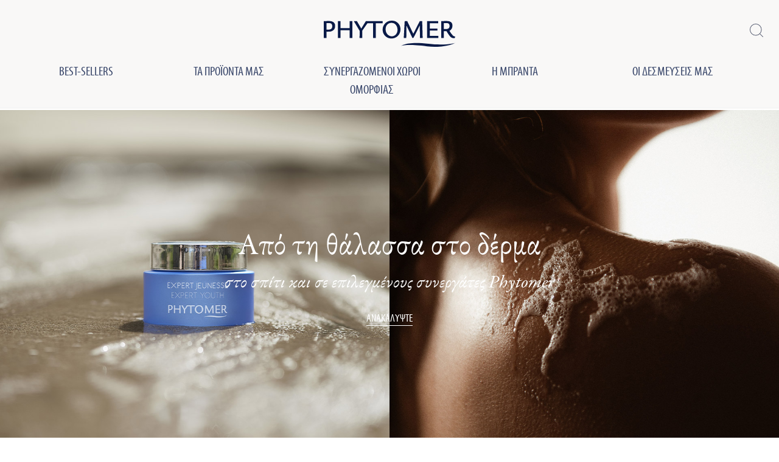

--- FILE ---
content_type: text/html; charset=utf-8
request_url: https://www.phytomer.com.cy/
body_size: 36393
content:
<!-- begin index.tpl -->
<!doctype html>
<html lang="el-GR">

  <head>
    
      
  <meta charset="utf-8">


  <meta http-equiv="x-ua-compatible" content="ie=edge">



  <title>Phytomer - Προϊόντα ομορφιάς και φροντίδας - Από τη θάλασσα στο δέρμα</title>
  
    
  
  <meta name="description" content="Η Phytomer αποκαλύπτει τη φυσική σας ομορφιά χάρη στη θάλασσα. Ανακαλύψτε τα προϊόντα μας για το πρόσωπο, το σώμα και τον ήλιο. Κλείστε ραντεβού για θεραπεία σε ινστιτούτα και σπα">
  <meta name="keywords" content="">
      
      
  
  
    <script type="application/ld+json">
  {
    "@context": "https://schema.org",
    "@type": "Organization",
    "name" : "PHYTOMER / RELIA TRADING LTD",
    "url" : "https://www.phytomer.com.cy/",
    "logo": {
      "@type": "ImageObject",
      "url":"https://www.phytomer.com.cy/img/logo-1643815469.jpg"
    }
  }
</script>

<script type="application/ld+json">
  {
    "@context": "https://schema.org",
    "@type": "WebPage",
    "isPartOf": {
      "@type": "WebSite",
      "url":  "https://www.phytomer.com.cy/",
      "name": "PHYTOMER / RELIA TRADING LTD"
    },
    "name": "Phytomer - Προϊόντα ομορφιάς και φροντίδας - Από τη θάλασσα στο δέρμα",
    "url":  "https://www.phytomer.com.cy/"
  }
</script>

  <script type="application/ld+json">
    {
      "@context": "https://schema.org",
      "@type": "WebSite",
      "url" : "https://www.phytomer.com.cy/",
      "image": {
        "@type": "ImageObject",
        "url":"https://www.phytomer.com.cy/img/logo-1643815469.jpg"
      },
      "potentialAction": {
        "@type": "SearchAction",
        "target": "https://www.phytomer.com.cy/search?search_query={search_term_string}",
        "query-input": "required name=search_term_string"
      }
    }
  </script>

  
  
  
  
  
    
  

  
    <meta property="og:title" content="Phytomer - Προϊόντα ομορφιάς και φροντίδας - Από τη θάλασσα στο δέρμα" />
    <meta property="og:description" content="Η Phytomer αποκαλύπτει τη φυσική σας ομορφιά χάρη στη θάλασσα. Ανακαλύψτε τα προϊόντα μας για το πρόσωπο, το σώμα και τον ήλιο. Κλείστε ραντεβού για θεραπεία σε ινστιτούτα και σπα" />
    <meta property="og:url" content="https://www.phytomer.com.cy/" />
    <meta property="og:site_name" content="PHYTOMER / RELIA TRADING LTD" />
    <meta property="og:type" content="website" />    



  <meta name="viewport" content="width=device-width, initial-scale=1">



  <link rel="icon" type="image/vnd.microsoft.icon" href="https://www.phytomer.com.cy/img/favicon.ico?1644315534">
  <link rel="shortcut icon" type="image/x-icon" href="https://www.phytomer.com.cy/img/favicon.ico?1644315534">



    <link rel="stylesheet" href="https://www.phytomer.com.cy/themes/phytomer/assets/cache/theme-4104c9364.css" type="text/css" media="all">



<link rel="stylesheet" href="https://use.typekit.net/gdi4sha.css">


    <script type="text/javascript" src="https://www.phytomer.com.cy/themes/phytomer/assets/cache/head-36608c363.js" ></script>


  <script type="text/javascript">
        var prestashop = {"cart":{"products":[],"totals":{"total":{"type":"total","label":"\u03a3\u03cd\u03bd\u03bf\u03bb\u03bf","amount":0,"value":"0,00\u00a0\u20ac"},"total_including_tax":{"type":"total","label":"\u03a3\u03cd\u03bd\u03bf\u03bb\u03bf (\u039c\u03b5 \u03a6\u03a0\u0391)","amount":0,"value":"0,00\u00a0\u20ac"},"total_excluding_tax":{"type":"total","label":"\u03a3\u03cd\u03bd\u03bf\u03bb\u03bf (\u03c7\u03c9\u03c1\u03af\u03c2 \u03a6.\u03a0.\u0391.)","amount":0,"value":"0,00\u00a0\u20ac"}},"subtotals":{"products":{"type":"products","label":"\u03a5\u03c0\u03bf\u03c3\u03cd\u03bd\u03bf\u03bb\u03bf","amount":0,"value":"0,00\u00a0\u20ac"},"discounts":null,"shipping":{"type":"shipping","label":"\u0391\u03c0\u03bf\u03c3\u03c4\u03bf\u03bb\u03ae","amount":0,"value":""},"tax":null},"products_count":0,"summary_string":"0 \u03b5\u03af\u03b4\u03b7","vouchers":{"allowed":1,"added":[]},"discounts":[],"minimalPurchase":1,"minimalPurchaseRequired":"\u0391\u03c0\u03b1\u03b9\u03c4\u03b5\u03af\u03c4\u03b1\u03b9 \u03c3\u03c5\u03bd\u03bf\u03bb\u03b9\u03ba\u03cc \u03c0\u03bf\u03c3\u03cc \u03c4\u03bf\u03c5\u03bb\u03ac\u03c7\u03b9\u03c3\u03c4\u03bf\u03bd 1,00\u00a0\u20ac (\u03c7\u03c9\u03c1\u03af\u03c2 \u03a6\u03a0\u0391) \u03b3\u03b9\u03b1 \u03bd\u03b1 \u03b5\u03c0\u03b9\u03ba\u03c5\u03c1\u03c9\u03b8\u03b5\u03af \u03b7 \u03c0\u03b1\u03c1\u03b1\u03b3\u03b3\u03b5\u03bb\u03af\u03b1 \u03c3\u03b1\u03c2. \u03a4\u03bf \u03c4\u03c9\u03c1\u03b9\u03bd\u03cc \u03c3\u03cd\u03bd\u03bf\u03bb\u03bf \u03b5\u03af\u03bd\u03b1\u03b9 0,00\u00a0\u20ac (\u03c7\u03c9\u03c1\u03af\u03c2 \u03a6\u03a0\u0391)."},"currency":{"id":1,"name":"\u0395\u03c5\u03c1\u03ce","iso_code":"EUR","iso_code_num":"978","sign":"\u20ac"},"customer":{"lastname":null,"firstname":null,"email":null,"birthday":null,"newsletter":null,"newsletter_date_add":null,"optin":null,"website":null,"company":null,"siret":null,"ape":null,"is_logged":false,"gender":{"type":null,"name":null},"addresses":[]},"language":{"name":"\u03b5\u03bb\u03bb\u03b7\u03bd\u03b9\u03ba\u03ac (Greek)","iso_code":"el","locale":"el-GR","language_code":"el-gr","is_rtl":"0","date_format_lite":"Y-m-d","date_format_full":"Y-m-d H:i:s","id":3},"page":{"title":"","canonical":null,"meta":{"title":"Phytomer - \u03a0\u03c1\u03bf\u03ca\u03cc\u03bd\u03c4\u03b1 \u03bf\u03bc\u03bf\u03c1\u03c6\u03b9\u03ac\u03c2 \u03ba\u03b1\u03b9 \u03c6\u03c1\u03bf\u03bd\u03c4\u03af\u03b4\u03b1\u03c2 - \u0391\u03c0\u03cc \u03c4\u03b7 \u03b8\u03ac\u03bb\u03b1\u03c3\u03c3\u03b1 \u03c3\u03c4\u03bf \u03b4\u03ad\u03c1\u03bc\u03b1","description":"\u0397 Phytomer \u03b1\u03c0\u03bf\u03ba\u03b1\u03bb\u03cd\u03c0\u03c4\u03b5\u03b9 \u03c4\u03b7 \u03c6\u03c5\u03c3\u03b9\u03ba\u03ae \u03c3\u03b1\u03c2 \u03bf\u03bc\u03bf\u03c1\u03c6\u03b9\u03ac \u03c7\u03ac\u03c1\u03b7 \u03c3\u03c4\u03b7 \u03b8\u03ac\u03bb\u03b1\u03c3\u03c3\u03b1. \u0391\u03bd\u03b1\u03ba\u03b1\u03bb\u03cd\u03c8\u03c4\u03b5 \u03c4\u03b1 \u03c0\u03c1\u03bf\u03ca\u03cc\u03bd\u03c4\u03b1 \u03bc\u03b1\u03c2 \u03b3\u03b9\u03b1 \u03c4\u03bf \u03c0\u03c1\u03cc\u03c3\u03c9\u03c0\u03bf, \u03c4\u03bf \u03c3\u03ce\u03bc\u03b1 \u03ba\u03b1\u03b9 \u03c4\u03bf\u03bd \u03ae\u03bb\u03b9\u03bf. \u039a\u03bb\u03b5\u03af\u03c3\u03c4\u03b5 \u03c1\u03b1\u03bd\u03c4\u03b5\u03b2\u03bf\u03cd \u03b3\u03b9\u03b1 \u03b8\u03b5\u03c1\u03b1\u03c0\u03b5\u03af\u03b1 \u03c3\u03b5 \u03b9\u03bd\u03c3\u03c4\u03b9\u03c4\u03bf\u03cd\u03c4\u03b1 \u03ba\u03b1\u03b9 \u03c3\u03c0\u03b1","keywords":"","robots":"index"},"page_name":"index","body_classes":{"lang-el":true,"lang-rtl":false,"country-CY":true,"currency-EUR":true,"layout-full-width":true,"page-index":true,"tax-display-enabled":true},"admin_notifications":[]},"shop":{"name":"PHYTOMER \/ RELIA TRADING LTD","logo":"https:\/\/www.phytomer.com.cy\/img\/logo-1643815469.jpg","stores_icon":"https:\/\/www.phytomer.com.cy\/img\/logo_stores.png","favicon":"https:\/\/www.phytomer.com.cy\/img\/favicon.ico"},"urls":{"base_url":"https:\/\/www.phytomer.com.cy\/","current_url":"https:\/\/www.phytomer.com.cy\/","shop_domain_url":"https:\/\/www.phytomer.com.cy","img_ps_url":"https:\/\/www.phytomer.com.cy\/img\/","img_cat_url":"https:\/\/www.phytomer.com.cy\/img\/c\/","img_lang_url":"https:\/\/www.phytomer.com.cy\/img\/l\/","img_prod_url":"https:\/\/www.phytomer.com.cy\/img\/p\/","img_manu_url":"https:\/\/www.phytomer.com.cy\/img\/m\/","img_sup_url":"https:\/\/www.phytomer.com.cy\/img\/su\/","img_ship_url":"https:\/\/www.phytomer.com.cy\/img\/s\/","img_store_url":"https:\/\/www.phytomer.com.cy\/img\/st\/","img_col_url":"https:\/\/www.phytomer.com.cy\/img\/co\/","img_url":"https:\/\/www.phytomer.com.cy\/themes\/phytomer\/assets\/img\/","css_url":"https:\/\/www.phytomer.com.cy\/themes\/phytomer\/assets\/css\/","js_url":"https:\/\/www.phytomer.com.cy\/themes\/phytomer\/assets\/js\/","pic_url":"https:\/\/www.phytomer.com.cy\/upload\/","pages":{"address":"https:\/\/www.phytomer.com.cy\/address","addresses":"https:\/\/www.phytomer.com.cy\/addresses","authentication":"https:\/\/www.phytomer.com.cy\/login","cart":"https:\/\/www.phytomer.com.cy\/cart","category":"https:\/\/www.phytomer.com.cy\/index.php?controller=category","cms":"https:\/\/www.phytomer.com.cy\/index.php?controller=cms","contact":"https:\/\/www.phytomer.com.cy\/contact-us","discount":"https:\/\/www.phytomer.com.cy\/discount","guest_tracking":"https:\/\/www.phytomer.com.cy\/guest-tracking","history":"https:\/\/www.phytomer.com.cy\/order-history","identity":"https:\/\/www.phytomer.com.cy\/identity","index":"https:\/\/www.phytomer.com.cy\/","my_account":"https:\/\/www.phytomer.com.cy\/my-account","order_confirmation":"https:\/\/www.phytomer.com.cy\/order-confirmation","order_detail":"https:\/\/www.phytomer.com.cy\/index.php?controller=order-detail","order_follow":"https:\/\/www.phytomer.com.cy\/order-follow","order":"https:\/\/www.phytomer.com.cy\/order","order_return":"https:\/\/www.phytomer.com.cy\/index.php?controller=order-return","order_slip":"https:\/\/www.phytomer.com.cy\/credit-slip","pagenotfound":"https:\/\/www.phytomer.com.cy\/page-not-found","password":"https:\/\/www.phytomer.com.cy\/password-recovery","pdf_invoice":"https:\/\/www.phytomer.com.cy\/index.php?controller=pdf-invoice","pdf_order_return":"https:\/\/www.phytomer.com.cy\/index.php?controller=pdf-order-return","pdf_order_slip":"https:\/\/www.phytomer.com.cy\/index.php?controller=pdf-order-slip","prices_drop":"https:\/\/www.phytomer.com.cy\/prices-drop","product":"https:\/\/www.phytomer.com.cy\/index.php?controller=product","search":"https:\/\/www.phytomer.com.cy\/search","sitemap":"https:\/\/www.phytomer.com.cy\/sitemap","stores":"https:\/\/www.phytomer.com.cy\/spas-and-salons","supplier":"https:\/\/www.phytomer.com.cy\/supplier","register":"https:\/\/www.phytomer.com.cy\/login?create_account=1","order_login":"https:\/\/www.phytomer.com.cy\/order?login=1"},"alternative_langs":[],"theme_assets":"\/themes\/phytomer\/assets\/","actions":{"logout":"https:\/\/www.phytomer.com.cy\/?mylogout="},"no_picture_image":{"bySize":{"cart_default":{"url":"https:\/\/www.phytomer.com.cy\/img\/p\/el-default-cart_default.jpg","width":80,"height":80},"product_thumb":{"url":"https:\/\/www.phytomer.com.cy\/img\/p\/el-default-product_thumb.jpg","width":100,"height":77},"small_default":{"url":"https:\/\/www.phytomer.com.cy\/img\/p\/el-default-small_default.jpg","width":98,"height":98},"medium_default":{"url":"https:\/\/www.phytomer.com.cy\/img\/p\/el-default-medium_default.jpg","width":125,"height":125},"product_assoc":{"url":"https:\/\/www.phytomer.com.cy\/img\/p\/el-default-product_assoc.jpg","width":159,"height":170},"soins-spas-thumb":{"url":"https:\/\/www.phytomer.com.cy\/img\/p\/el-default-soins-spas-thumb.jpg","width":166,"height":166},"prod-soin-asso":{"url":"https:\/\/www.phytomer.com.cy\/img\/p\/el-default-prod-soin-asso.jpg","width":170,"height":170},"home_default":{"url":"https:\/\/www.phytomer.com.cy\/img\/p\/el-default-home_default.jpg","width":250,"height":250},"product-list-sq":{"url":"https:\/\/www.phytomer.com.cy\/img\/p\/el-default-product-list-sq.jpg","width":276,"height":228},"product_list":{"url":"https:\/\/www.phytomer.com.cy\/img\/p\/el-default-product_list.jpg","width":276,"height":285},"fiche_produit":{"url":"https:\/\/www.phytomer.com.cy\/img\/p\/el-default-fiche_produit.jpg","width":370,"height":270},"large_default":{"url":"https:\/\/www.phytomer.com.cy\/img\/p\/el-default-large_default.jpg","width":458,"height":458},"product_full":{"url":"https:\/\/www.phytomer.com.cy\/img\/p\/el-default-product_full.jpg","width":498,"height":498},"product_default":{"url":"https:\/\/www.phytomer.com.cy\/img\/p\/el-default-product_default.jpg","width":568,"height":568},"large-soins-spas":{"url":"https:\/\/www.phytomer.com.cy\/img\/p\/el-default-large-soins-spas.jpg","width":767,"height":767},"thickbox_default":{"url":"https:\/\/www.phytomer.com.cy\/img\/p\/el-default-thickbox_default.jpg","width":800,"height":800}},"small":{"url":"https:\/\/www.phytomer.com.cy\/img\/p\/el-default-cart_default.jpg","width":80,"height":80},"medium":{"url":"https:\/\/www.phytomer.com.cy\/img\/p\/el-default-product-list-sq.jpg","width":276,"height":228},"large":{"url":"https:\/\/www.phytomer.com.cy\/img\/p\/el-default-thickbox_default.jpg","width":800,"height":800},"legend":""}},"configuration":{"display_taxes_label":true,"display_prices_tax_incl":true,"is_catalog":true,"show_prices":true,"opt_in":{"partner":false},"quantity_discount":{"type":"discount","label":"\u0388\u03ba\u03c0\u03c4\u03c9\u03c3\u03b7 \u03c0\u03bf\u03c3\u03cc\u03c4\u03b7\u03c4\u03b1\u03c2"},"voucher_enabled":1,"return_enabled":1},"field_required":[],"breadcrumb":{"links":[{"title":"\u0391\u03c1\u03c7\u03b9\u03ba\u03ae","url":"https:\/\/www.phytomer.com.cy\/"}],"count":1},"link":{"protocol_link":"https:\/\/","protocol_content":"https:\/\/"},"time":1768925574,"static_token":"20d0567449c788b4d8cab5d7a09df062","token":"26d87f576d1a5237d83f130515753561","debug":true};
        var psemailsubscription_subscription = "https:\/\/www.phytomer.com.cy\/module\/ps_emailsubscription\/subscription";
        var tcdn = "https:\/\/www.phytomer.com.cy\/modules\/k_cookies\/views\/js\/";
      </script>



  
<!-- begin modules/ets_megamenu/views/templates/hook/header.tpl -->
<style>/*.ets_mm_megamenu .mm_menus_li .h4,
.ets_mm_megamenu .mm_menus_li .h5,
.ets_mm_megamenu .mm_menus_li .h6,
.ets_mm_megamenu .mm_menus_li .h1,
.ets_mm_megamenu .mm_menus_li .h2,
.ets_mm_megamenu .mm_menus_li .h3,
.ets_mm_megamenu .mm_menus_li .h4 *:not(i),
.ets_mm_megamenu .mm_menus_li .h5 *:not(i),
.ets_mm_megamenu .mm_menus_li .h6 *:not(i),
.ets_mm_megamenu .mm_menus_li .h1 *:not(i),
.ets_mm_megamenu .mm_menus_li .h2 *:not(i),
.ets_mm_megamenu .mm_menus_li .h3 *:not(i),
.ets_mm_megamenu .mm_menus_li > a{
    font-family: inherit;
}
.ets_mm_megamenu *:not(.fa):not(i){
    font-family: inherit;
}

.ets_mm_block *{
    font-size: 14px;
}*/    

@media (min-width: 768px){
/*layout 1*/
    .ets_mm_megamenu.layout_layout1{
        background: ;
    }
    .layout_layout1 .ets_mm_megamenu_content{
      background: linear-gradient(#FFFFFF, #F2F2F2) repeat scroll 0 0 rgba(0, 0, 0, 0);
      background: -webkit-linear-gradient(#FFFFFF, #F2F2F2) repeat scroll 0 0 rgba(0, 0, 0, 0);
      background: -o-linear-gradient(#FFFFFF, #F2F2F2) repeat scroll 0 0 rgba(0, 0, 0, 0);
    }
    .ets_mm_megamenu.layout_layout1:not(.ybc_vertical_menu) .mm_menus_ul{
         background: ;
    }

    #header .layout_layout1:not(.ybc_vertical_menu) .mm_menus_li > a,
    .layout_layout1 .ybc-menu-vertical-button,
    .layout_layout1 .mm_extra_item *{
        color: #484848
    }
    .layout_layout1 .ybc-menu-vertical-button .ybc-menu-button-toggle_icon_default .icon-bar{
        background-color: #484848
    }
    .layout_layout1 .mm_menus_li:hover > a, 
    .layout_layout1 .mm_menus_li.active > a,
    #header .layout_layout1 .mm_menus_li:hover > a,
    #header .layout_layout1 .mm_menus_li.menu_hover > a,
    .layout_layout1:hover .ybc-menu-vertical-button,
    .layout_layout1 .mm_extra_item button[type="submit"]:hover i,
    #header .layout_layout1 .mm_menus_li.active > a{
        color: #ec4249;
    }
    
    .layout_layout1:not(.ybc_vertical_menu) .mm_menus_li > a:before,
    .layout_layout1.ybc_vertical_menu:hover .ybc-menu-vertical-button:before,
    .layout_layout1:hover .ybc-menu-vertical-button .ybc-menu-button-toggle_icon_default .icon-bar,
    .ybc-menu-vertical-button.layout_layout1:hover{background-color: #ec4249;}
    
    .layout_layout1:not(.ybc_vertical_menu) .mm_menus_li:hover > a,
    .layout_layout1:not(.ybc_vertical_menu) .mm_menus_li.menu_hover > a,
    .ets_mm_megamenu.layout_layout1.ybc_vertical_menu:hover,
    #header .layout_layout1:not(.ybc_vertical_menu) .mm_menus_li:hover > a,
    #header .layout_layout1:not(.ybc_vertical_menu) .mm_menus_li.menu_hover > a,
    .ets_mm_megamenu.layout_layout1.ybc_vertical_menu:hover{
        background: #ffffff;
    }
    
    .layout_layout1.ets_mm_megamenu .mm_columns_ul,
    .layout_layout1.ybc_vertical_menu .mm_menus_ul{
        background-color: #ffffff;
    }
    #header .layout_layout1 .ets_mm_block_content a,
    #header .layout_layout1 .ets_mm_block_content p,
    .layout_layout1.ybc_vertical_menu .mm_menus_li > a,
    #header .layout_layout1.ybc_vertical_menu .mm_menus_li > a{
        color: #414141;
    }
    
    .layout_layout1 .mm_columns_ul .h1,
    .layout_layout1 .mm_columns_ul .h2,
    .layout_layout1 .mm_columns_ul .h3,
    .layout_layout1 .mm_columns_ul .h4,
    .layout_layout1 .mm_columns_ul .h5,
    .layout_layout1 .mm_columns_ul .h6,
    .layout_layout1 .mm_columns_ul .ets_mm_block > .h1 a,
    .layout_layout1 .mm_columns_ul .ets_mm_block > .h2 a,
    .layout_layout1 .mm_columns_ul .ets_mm_block > .h3 a,
    .layout_layout1 .mm_columns_ul .ets_mm_block > .h4 a,
    .layout_layout1 .mm_columns_ul .ets_mm_block > .h5 a,
    .layout_layout1 .mm_columns_ul .ets_mm_block > .h6 a,
    #header .layout_layout1 .mm_columns_ul .ets_mm_block > .h1 a,
    #header .layout_layout1 .mm_columns_ul .ets_mm_block > .h2 a,
    #header .layout_layout1 .mm_columns_ul .ets_mm_block > .h3 a,
    #header .layout_layout1 .mm_columns_ul .ets_mm_block > .h4 a,
    #header .layout_layout1 .mm_columns_ul .ets_mm_block > .h5 a,
    #header .layout_layout1 .mm_columns_ul .ets_mm_block > .h6 a,
    .layout_layout1 .mm_columns_ul .h1,
    .layout_layout1 .mm_columns_ul .h2,
    .layout_layout1 .mm_columns_ul .h3,
    .layout_layout1 .mm_columns_ul .h4,
    .layout_layout1 .mm_columns_ul .h5,
    .layout_layout1 .mm_columns_ul .h6{
        color: #414141;
    }.
    
    
    .layout_layout1 li:hover > a,
    .layout_layout1 li > a:hover,
    .layout_layout1 .mm_tabs_li.open .mm_tab_toggle_title,
    .layout_layout1 .mm_tabs_li.open .mm_tab_toggle_title a,
    .layout_layout1 .mm_tabs_li:hover .mm_tab_toggle_title,
    .layout_layout1 .mm_tabs_li:hover .mm_tab_toggle_title a,
    #header .layout_layout1 .mm_tabs_li.open .mm_tab_toggle_title,
    #header .layout_layout1 .mm_tabs_li.open .mm_tab_toggle_title a,
    #header .layout_layout1 .mm_tabs_li:hover .mm_tab_toggle_title,
    #header .layout_layout1 .mm_tabs_li:hover .mm_tab_toggle_title a,
    .layout_layout1.ybc_vertical_menu .mm_menus_li > a,
    #header .layout_layout1 li:hover > a,
    .layout_layout1.ybc_vertical_menu .mm_menus_li:hover > a,
    #header .layout_layout1.ybc_vertical_menu .mm_menus_li:hover > a,
    #header .layout_layout1 .mm_columns_ul .mm_block_type_product .product-title > a:hover,
    #header .layout_layout1 li > a:hover{color: #ec4249;}
    
    
/*end layout 1*/
    
    
    /*layout 2*/
    .ets_mm_megamenu.layout_layout2{
        background-color: #3cabdb;
    }
    
    #header .layout_layout2:not(.ybc_vertical_menu) .mm_menus_li > a,
    .layout_layout2 .ybc-menu-vertical-button,
    .layout_layout2 .mm_extra_item *{
        color: #ffffff
    }
    .layout_layout2 .ybc-menu-vertical-button .ybc-menu-button-toggle_icon_default .icon-bar{
        background-color: #ffffff
    }
    .layout_layout2:not(.ybc_vertical_menu) .mm_menus_li:hover > a, 
    .layout_layout2:not(.ybc_vertical_menu) .mm_menus_li.active > a,
    #header .layout_layout2:not(.ybc_vertical_menu) .mm_menus_li:hover > a,
    .layout_layout2:hover .ybc-menu-vertical-button,
    .layout_layout2 .mm_extra_item button[type="submit"]:hover i,
    #header .layout_layout2:not(.ybc_vertical_menu) .mm_menus_li.active > a{color: #ffffff;}
    
    .layout_layout2:hover .ybc-menu-vertical-button .ybc-menu-button-toggle_icon_default .icon-bar{
        background-color: #ffffff;
    }
    .layout_layout2:not(.ybc_vertical_menu) .mm_menus_li:hover > a,
    #header .layout_layout2:not(.ybc_vertical_menu) .mm_menus_li:hover > a,
    .ets_mm_megamenu.layout_layout2.ybc_vertical_menu:hover{
        background-color: #50b4df;
    }
    
    .layout_layout2.ets_mm_megamenu .mm_columns_ul,
    .layout_layout2.ybc_vertical_menu .mm_menus_ul{
        background-color: #ffffff;
    }
    #header .layout_layout2 .ets_mm_block_content a,
    .layout_layout2.ybc_vertical_menu .mm_menus_li > a,
    #header .layout_layout2.ybc_vertical_menu .mm_menus_li > a,
    #header .layout_layout2 .ets_mm_block_content p{
        color: #666666;
    }
    
    .layout_layout2 .mm_columns_ul .h1,
    .layout_layout2 .mm_columns_ul .h2,
    .layout_layout2 .mm_columns_ul .h3,
    .layout_layout2 .mm_columns_ul .h4,
    .layout_layout2 .mm_columns_ul .h5,
    .layout_layout2 .mm_columns_ul .h6,
    .layout_layout2 .mm_columns_ul .ets_mm_block > .h1 a,
    .layout_layout2 .mm_columns_ul .ets_mm_block > .h2 a,
    .layout_layout2 .mm_columns_ul .ets_mm_block > .h3 a,
    .layout_layout2 .mm_columns_ul .ets_mm_block > .h4 a,
    .layout_layout2 .mm_columns_ul .ets_mm_block > .h5 a,
    .layout_layout2 .mm_columns_ul .ets_mm_block > .h6 a,
    #header .layout_layout2 .mm_columns_ul .ets_mm_block > .h1 a,
    #header .layout_layout2 .mm_columns_ul .ets_mm_block > .h2 a,
    #header .layout_layout2 .mm_columns_ul .ets_mm_block > .h3 a,
    #header .layout_layout2 .mm_columns_ul .ets_mm_block > .h4 a,
    #header .layout_layout2 .mm_columns_ul .ets_mm_block > .h5 a,
    #header .layout_layout2 .mm_columns_ul .ets_mm_block > .h6 a,
    .layout_layout2 .mm_columns_ul .h1,
    .layout_layout2 .mm_columns_ul .h2,
    .layout_layout2 .mm_columns_ul .h3,
    .layout_layout2 .mm_columns_ul .h4,
    .layout_layout2 .mm_columns_ul .h5,
    .layout_layout2 .mm_columns_ul .h6{
        color: #414141;
    }
    
    
    .layout_layout2 li:hover > a,
    .layout_layout2 li > a:hover,
    .layout_layout2 .mm_tabs_li.open .mm_tab_toggle_title,
    .layout_layout2 .mm_tabs_li.open .mm_tab_toggle_title a,
    .layout_layout2 .mm_tabs_li:hover .mm_tab_toggle_title,
    .layout_layout2 .mm_tabs_li:hover .mm_tab_toggle_title a,
    #header .layout_layout2 .mm_tabs_li.open .mm_tab_toggle_title,
    #header .layout_layout2 .mm_tabs_li.open .mm_tab_toggle_title a,
    #header .layout_layout2 .mm_tabs_li:hover .mm_tab_toggle_title,
    #header .layout_layout2 .mm_tabs_li:hover .mm_tab_toggle_title a,
    #header .layout_layout2 li:hover > a,
    .layout_layout2.ybc_vertical_menu .mm_menus_li > a,
    .layout_layout2.ybc_vertical_menu .mm_menus_li:hover > a,
    #header .layout_layout2.ybc_vertical_menu .mm_menus_li:hover > a,
    #header .layout_layout2 .mm_columns_ul .mm_block_type_product .product-title > a:hover,
    #header .layout_layout2 li > a:hover{color: #fc4444;}
    
    
    
    /*layout 3*/
    .ets_mm_megamenu.layout_layout3,
    .layout_layout3 .mm_tab_li_content{
        background-color: #333333;
        
    }
    #header .layout_layout3:not(.ybc_vertical_menu) .mm_menus_li > a,
    .layout_layout3 .ybc-menu-vertical-button,
    .layout_layout3 .mm_extra_item *{
        color: #ffffff
    }
    .layout_layout3 .ybc-menu-vertical-button .ybc-menu-button-toggle_icon_default .icon-bar{
        background-color: #ffffff
    }
    .layout_layout3 .mm_menus_li:hover > a, 
    .layout_layout3 .mm_menus_li.active > a,
    .layout_layout3 .mm_extra_item button[type="submit"]:hover i,
    #header .layout_layout3 .mm_menus_li:hover > a,
    #header .layout_layout3 .mm_menus_li.active > a,
    .layout_layout3:hover .ybc-menu-vertical-button,
    .layout_layout3:hover .ybc-menu-vertical-button .ybc-menu-button-toggle_icon_default .icon-bar{
        color: #ffffff;
    }
    
    .layout_layout3:not(.ybc_vertical_menu) .mm_menus_li:hover > a,
    #header .layout_layout3:not(.ybc_vertical_menu) .mm_menus_li:hover > a,
    .ets_mm_megamenu.layout_layout3.ybc_vertical_menu:hover,
    .layout_layout3 .mm_tabs_li.open .mm_columns_contents_ul,
    .layout_layout3 .mm_tabs_li.open .mm_tab_li_content {
        background-color: #000000;
    }
    .layout_layout3 .mm_tabs_li.open.mm_tabs_has_content .mm_tab_li_content .mm_tab_name::before{
        border-right-color: #000000;
    }
    .layout_layout3.ets_mm_megamenu .mm_columns_ul,
    .ybc_vertical_menu.layout_layout3 .mm_menus_ul.ets_mn_submenu_full_height .mm_menus_li:hover a::before,
    .layout_layout3.ybc_vertical_menu .mm_menus_ul{
        background-color: #000000;
        border-color: #000000;
    }
    #header .layout_layout3 .ets_mm_block_content a,
    #header .layout_layout3 .ets_mm_block_content p,
    .layout_layout3.ybc_vertical_menu .mm_menus_li > a,
    #header .layout_layout3.ybc_vertical_menu .mm_menus_li > a{
        color: #dcdcdc;
    }
    
    .layout_layout3 .mm_columns_ul .h1,
    .layout_layout3 .mm_columns_ul .h2,
    .layout_layout3 .mm_columns_ul .h3,
    .layout_layout3 .mm_columns_ul .h4,
    .layout_layout3 .mm_columns_ul .h5,
    .layout_layout3 .mm_columns_ul .h6,
    .layout_layout3 .mm_columns_ul .ets_mm_block > .h1 a,
    .layout_layout3 .mm_columns_ul .ets_mm_block > .h2 a,
    .layout_layout3 .mm_columns_ul .ets_mm_block > .h3 a,
    .layout_layout3 .mm_columns_ul .ets_mm_block > .h4 a,
    .layout_layout3 .mm_columns_ul .ets_mm_block > .h5 a,
    .layout_layout3 .mm_columns_ul .ets_mm_block > .h6 a,
    #header .layout_layout3 .mm_columns_ul .ets_mm_block > .h1 a,
    #header .layout_layout3 .mm_columns_ul .ets_mm_block > .h2 a,
    #header .layout_layout3 .mm_columns_ul .ets_mm_block > .h3 a,
    #header .layout_layout3 .mm_columns_ul .ets_mm_block > .h4 a,
    #header .layout_layout3 .mm_columns_ul .ets_mm_block > .h5 a,
    #header .layout_layout3 .mm_columns_ul .ets_mm_block > .h6 a,
    .layout_layout3 .mm_columns_ul .h1,
    .layout_layout3 .mm_columns_ul .h2,
    .layout_layout3 .mm_columns_ul .h3,
    .layout_layout3.ybc_vertical_menu .mm_menus_li:hover > a,
    #header .layout_layout3.ybc_vertical_menu .mm_menus_li:hover > a,
    .layout_layout3 .mm_columns_ul .h4,
    .layout_layout3 .mm_columns_ul .h5,
    .layout_layout3 .mm_columns_ul .h6{
        color: #ec4249;
    }
    
    
    .layout_layout3 li:hover > a,
    .layout_layout3 li > a:hover,
    .layout_layout3 .mm_tabs_li.open .mm_tab_toggle_title,
    .layout_layout3 .mm_tabs_li.open .mm_tab_toggle_title a,
    .layout_layout3 .mm_tabs_li:hover .mm_tab_toggle_title,
    .layout_layout3 .mm_tabs_li:hover .mm_tab_toggle_title a,
    #header .layout_layout3 .mm_tabs_li.open .mm_tab_toggle_title,
    #header .layout_layout3 .mm_tabs_li.open .mm_tab_toggle_title a,
    #header .layout_layout3 .mm_tabs_li:hover .mm_tab_toggle_title,
    #header .layout_layout3 .mm_tabs_li:hover .mm_tab_toggle_title a,
    #header .layout_layout3 li:hover > a,
    #header .layout_layout3 .mm_columns_ul .mm_block_type_product .product-title > a:hover,
    #header .layout_layout3 li > a:hover,
    .layout_layout3.ybc_vertical_menu .mm_menus_li > a,
    .layout_layout3 .has-sub .ets_mm_categories li > a:hover,
    #header .layout_layout3 .has-sub .ets_mm_categories li > a:hover{color: #fc4444;}
    
    
    /*layout 4*/
    
    .ets_mm_megamenu.layout_layout4{
        background-color: #ffffff;
    }
    .ets_mm_megamenu.layout_layout4:not(.ybc_vertical_menu) .mm_menus_ul{
         background: #ffffff;
    }

    #header .layout_layout4:not(.ybc_vertical_menu) .mm_menus_li > a,
    .layout_layout4 .ybc-menu-vertical-button,
    .layout_layout4 .mm_extra_item *{
        color: #333333
    }
    .layout_layout4 .ybc-menu-vertical-button .ybc-menu-button-toggle_icon_default .icon-bar{
        background-color: #333333
    }
    
    .layout_layout4 .mm_menus_li:hover > a, 
    .layout_layout4 .mm_menus_li.active > a,
    #header .layout_layout4 .mm_menus_li:hover > a,
    .layout_layout4:hover .ybc-menu-vertical-button,
    #header .layout_layout4 .mm_menus_li.active > a{color: #ffffff;}
    
    .layout_layout4:hover .ybc-menu-vertical-button .ybc-menu-button-toggle_icon_default .icon-bar{
        background-color: #ffffff;
    }
    
    .layout_layout4:not(.ybc_vertical_menu) .mm_menus_li:hover > a,
    .layout_layout4:not(.ybc_vertical_menu) .mm_menus_li.active > a,
    .layout_layout4:not(.ybc_vertical_menu) .mm_menus_li:hover > span, 
    .layout_layout4:not(.ybc_vertical_menu) .mm_menus_li.active > span,
    #header .layout_layout4:not(.ybc_vertical_menu) .mm_menus_li:hover > a, 
    #header .layout_layout4:not(.ybc_vertical_menu) .mm_menus_li.active > a,
    .layout_layout4:not(.ybc_vertical_menu) .mm_menus_li:hover > a,
    #header .layout_layout4:not(.ybc_vertical_menu) .mm_menus_li:hover > a,
    .ets_mm_megamenu.layout_layout4.ybc_vertical_menu:hover,
    #header .layout_layout4 .mm_menus_li:hover > span, 
    #header .layout_layout4 .mm_menus_li.active > span{
        background-color: #ec4249;
    }
    .layout_layout4 .ets_mm_megamenu_content {
      border-bottom-color: #ec4249;
    }
    
    .layout_layout4.ets_mm_megamenu .mm_columns_ul,
    .ybc_vertical_menu.layout_layout4 .mm_menus_ul .mm_menus_li:hover a::before,
    .layout_layout4.ybc_vertical_menu .mm_menus_ul{
        background-color: #ffffff;
    }
    #header .layout_layout4 .ets_mm_block_content a,
    .layout_layout4.ybc_vertical_menu .mm_menus_li > a,
    #header .layout_layout4.ybc_vertical_menu .mm_menus_li > a,
    #header .layout_layout4 .ets_mm_block_content p{
        color: #666666;
    }
    
    .layout_layout4 .mm_columns_ul .h1,
    .layout_layout4 .mm_columns_ul .h2,
    .layout_layout4 .mm_columns_ul .h3,
    .layout_layout4 .mm_columns_ul .h4,
    .layout_layout4 .mm_columns_ul .h5,
    .layout_layout4 .mm_columns_ul .h6,
    .layout_layout4 .mm_columns_ul .ets_mm_block > .h1 a,
    .layout_layout4 .mm_columns_ul .ets_mm_block > .h2 a,
    .layout_layout4 .mm_columns_ul .ets_mm_block > .h3 a,
    .layout_layout4 .mm_columns_ul .ets_mm_block > .h4 a,
    .layout_layout4 .mm_columns_ul .ets_mm_block > .h5 a,
    .layout_layout4 .mm_columns_ul .ets_mm_block > .h6 a,
    #header .layout_layout4 .mm_columns_ul .ets_mm_block > .h1 a,
    #header .layout_layout4 .mm_columns_ul .ets_mm_block > .h2 a,
    #header .layout_layout4 .mm_columns_ul .ets_mm_block > .h3 a,
    #header .layout_layout4 .mm_columns_ul .ets_mm_block > .h4 a,
    #header .layout_layout4 .mm_columns_ul .ets_mm_block > .h5 a,
    #header .layout_layout4 .mm_columns_ul .ets_mm_block > .h6 a,
    .layout_layout4 .mm_columns_ul .h1,
    .layout_layout4 .mm_columns_ul .h2,
    .layout_layout4 .mm_columns_ul .h3,
    .layout_layout4 .mm_columns_ul .h4,
    .layout_layout4 .mm_columns_ul .h5,
    .layout_layout4 .mm_columns_ul .h6{
        color: #414141;
    }
    
    .layout_layout4 li:hover > a,
    .layout_layout4 li > a:hover,
    .layout_layout4 .mm_tabs_li.open .mm_tab_toggle_title,
    .layout_layout4 .mm_tabs_li.open .mm_tab_toggle_title a,
    .layout_layout4 .mm_tabs_li:hover .mm_tab_toggle_title,
    .layout_layout4 .mm_tabs_li:hover .mm_tab_toggle_title a,
    #header .layout_layout4 .mm_tabs_li.open .mm_tab_toggle_title,
    #header .layout_layout4 .mm_tabs_li.open .mm_tab_toggle_title a,
    #header .layout_layout4 .mm_tabs_li:hover .mm_tab_toggle_title,
    #header .layout_layout4 .mm_tabs_li:hover .mm_tab_toggle_title a,
    #header .layout_layout4 li:hover > a,
    .layout_layout4.ybc_vertical_menu .mm_menus_li > a,
    .layout_layout4.ybc_vertical_menu .mm_menus_li:hover > a,
    #header .layout_layout4.ybc_vertical_menu .mm_menus_li:hover > a,
    #header .layout_layout4 .mm_columns_ul .mm_block_type_product .product-title > a:hover,
    #header .layout_layout4 li > a:hover{color: #ec4249;}
    
    /* end layout 4*/
    
    
    
    
    /* Layout 5*/
    .ets_mm_megamenu.layout_layout5{
        background-color: #f6f6f6;
    }
    .ets_mm_megamenu.layout_layout5:not(.ybc_vertical_menu) .mm_menus_ul{
         background: #f6f6f6;
    }
    
    #header .layout_layout5:not(.ybc_vertical_menu) .mm_menus_li > a,
    .layout_layout5 .ybc-menu-vertical-button,
    .layout_layout5 .mm_extra_item *{
        color: #333333
    }
    .layout_layout5 .ybc-menu-vertical-button .ybc-menu-button-toggle_icon_default .icon-bar{
        background-color: #333333
    }
    .layout_layout5 .mm_menus_li:hover > a, 
    .layout_layout5 .mm_menus_li.active > a,
    .layout_layout5 .mm_extra_item button[type="submit"]:hover i,
    #header .layout_layout5 .mm_menus_li:hover > a,
    #header .layout_layout5 .mm_menus_li.active > a,
    .layout_layout5:hover .ybc-menu-vertical-button{
        color: #ec4249;
    }
    .layout_layout5:hover .ybc-menu-vertical-button .ybc-menu-button-toggle_icon_default .icon-bar{
        background-color: #ec4249;
    }
    
    .layout_layout5 .mm_menus_li > a:before{background-color: #ec4249;}
    

    .layout_layout5:not(.ybc_vertical_menu) .mm_menus_li:hover > a,
    #header .layout_layout5:not(.ybc_vertical_menu) .mm_menus_li:hover > a,
    .ets_mm_megamenu.layout_layout5.ybc_vertical_menu:hover,
    #header .layout_layout5 .mm_menus_li:hover > a{
        background-color: ;
    }
    
    .layout_layout5.ets_mm_megamenu .mm_columns_ul,
    .ybc_vertical_menu.layout_layout5 .mm_menus_ul .mm_menus_li:hover a::before,
    .layout_layout5.ybc_vertical_menu .mm_menus_ul{
        background-color: #ffffff;
    }
    #header .layout_layout5 .ets_mm_block_content a,
    .layout_layout5.ybc_vertical_menu .mm_menus_li > a,
    #header .layout_layout5.ybc_vertical_menu .mm_menus_li > a,
    #header .layout_layout5 .ets_mm_block_content p{
        color: #333333;
    }
    
    .layout_layout5 .mm_columns_ul .h1,
    .layout_layout5 .mm_columns_ul .h2,
    .layout_layout5 .mm_columns_ul .h3,
    .layout_layout5 .mm_columns_ul .h4,
    .layout_layout5 .mm_columns_ul .h5,
    .layout_layout5 .mm_columns_ul .h6,
    .layout_layout5 .mm_columns_ul .ets_mm_block > .h1 a,
    .layout_layout5 .mm_columns_ul .ets_mm_block > .h2 a,
    .layout_layout5 .mm_columns_ul .ets_mm_block > .h3 a,
    .layout_layout5 .mm_columns_ul .ets_mm_block > .h4 a,
    .layout_layout5 .mm_columns_ul .ets_mm_block > .h5 a,
    .layout_layout5 .mm_columns_ul .ets_mm_block > .h6 a,
    #header .layout_layout5 .mm_columns_ul .ets_mm_block > .h1 a,
    #header .layout_layout5 .mm_columns_ul .ets_mm_block > .h2 a,
    #header .layout_layout5 .mm_columns_ul .ets_mm_block > .h3 a,
    #header .layout_layout5 .mm_columns_ul .ets_mm_block > .h4 a,
    #header .layout_layout5 .mm_columns_ul .ets_mm_block > .h5 a,
    #header .layout_layout5 .mm_columns_ul .ets_mm_block > .h6 a,
    .layout_layout5 .mm_columns_ul .h1,
    .layout_layout5 .mm_columns_ul .h2,
    .layout_layout5 .mm_columns_ul .h3,
    .layout_layout5 .mm_columns_ul .h4,
    .layout_layout5 .mm_columns_ul .h5,
    .layout_layout5 .mm_columns_ul .h6{
        color: #414141;
    }
    
    .layout_layout5 li:hover > a,
    .layout_layout5 li > a:hover,
    .layout_layout5 .mm_tabs_li.open .mm_tab_toggle_title,
    .layout_layout5 .mm_tabs_li.open .mm_tab_toggle_title a,
    .layout_layout5 .mm_tabs_li:hover .mm_tab_toggle_title,
    .layout_layout5 .mm_tabs_li:hover .mm_tab_toggle_title a,
    #header .layout_layout5 .mm_tabs_li.open .mm_tab_toggle_title,
    #header .layout_layout5 .mm_tabs_li.open .mm_tab_toggle_title a,
    #header .layout_layout5 .mm_tabs_li:hover .mm_tab_toggle_title,
    #header .layout_layout5 .mm_tabs_li:hover .mm_tab_toggle_title a,
    .layout_layout5.ybc_vertical_menu .mm_menus_li > a,
    #header .layout_layout5 li:hover > a,
    .layout_layout5.ybc_vertical_menu .mm_menus_li:hover > a,
    #header .layout_layout5.ybc_vertical_menu .mm_menus_li:hover > a,
    #header .layout_layout5 .mm_columns_ul .mm_block_type_product .product-title > a:hover,
    #header .layout_layout5 li > a:hover{color: #ec4249;}
    
    /*end layout 5*/
}


@media (max-width: 767px){
    .ybc-menu-vertical-button,
    .transition_floating .close_menu, 
    .transition_full .close_menu{
        background-color: #000000;
        color: #ffffff;
    }
    .transition_floating .close_menu *, 
    .transition_full .close_menu *,
    .ybc-menu-vertical-button .icon-bar{
        color: #ffffff;
    }

    .close_menu .icon-bar,
    .ybc-menu-vertical-button .icon-bar {
      background-color: #ffffff;
    }
    .mm_menus_back_icon{
        border-color: #ffffff;
    }
    
    .layout_layout1 .mm_menus_li:hover > a, 
    .layout_layout1 .mm_menus_li.menu_hover > a,
    #header .layout_layout1 .mm_menus_li.menu_hover > a,
    #header .layout_layout1 .mm_menus_li:hover > a{
        color: #ec4249;
    }
    .layout_layout1 .mm_has_sub.mm_menus_li:hover .arrow::before{
        /*border-color: #ec4249;*/
    }
    
    
    .layout_layout1 .mm_menus_li:hover > a,
    .layout_layout1 .mm_menus_li.menu_hover > a,
    #header .layout_layout1 .mm_menus_li.menu_hover > a,
    #header .layout_layout1 .mm_menus_li:hover > a{
        background-color: #ffffff;
    }
    .layout_layout1 li:hover > a,
    .layout_layout1 li > a:hover,
    #header .layout_layout1 li:hover > a,
    #header .layout_layout1 .mm_columns_ul .mm_block_type_product .product-title > a:hover,
    #header .layout_layout1 li > a:hover{
        color: #ec4249;
    }
    
    /*------------------------------------------------------*/
    
    
    .layout_layout2 .mm_menus_li:hover > a, 
    #header .layout_layout2 .mm_menus_li:hover > a{color: #ffffff;}
    .layout_layout2 .mm_has_sub.mm_menus_li:hover .arrow::before{
        border-color: #ffffff;
    }
    
    .layout_layout2 .mm_menus_li:hover > a,
    #header .layout_layout2 .mm_menus_li:hover > a{
        background-color: #50b4df;
    }
    .layout_layout2 li:hover > a,
    .layout_layout2 li > a:hover,
    #header .layout_layout2 li:hover > a,
    #header .layout_layout2 .mm_columns_ul .mm_block_type_product .product-title > a:hover,
    #header .layout_layout2 li > a:hover{color: #fc4444;}
    
    /*------------------------------------------------------*/
    
    

    .layout_layout3 .mm_menus_li:hover > a, 
    #header .layout_layout3 .mm_menus_li:hover > a{
        color: #ffffff;
    }
    .layout_layout3 .mm_has_sub.mm_menus_li:hover .arrow::before{
        border-color: #ffffff;
    }
    
    .layout_layout3 .mm_menus_li:hover > a,
    #header .layout_layout3 .mm_menus_li:hover > a{
        background-color: #000000;
    }
    .layout_layout3 li:hover > a,
    .layout_layout3 li > a:hover,
    #header .layout_layout3 li:hover > a,
    #header .layout_layout3 .mm_columns_ul .mm_block_type_product .product-title > a:hover,
    #header .layout_layout3 li > a:hover,
    .layout_layout3 .has-sub .ets_mm_categories li > a:hover,
    #header .layout_layout3 .has-sub .ets_mm_categories li > a:hover{color: #fc4444;}
    
    
    
    /*------------------------------------------------------*/
    
    
    .layout_layout4 .mm_menus_li:hover > a, 
    #header .layout_layout4 .mm_menus_li:hover > a{
        color: #ffffff;
    }
    
    .layout_layout4 .mm_has_sub.mm_menus_li:hover .arrow::before{
        border-color: #ffffff;
    }
    
    .layout_layout4 .mm_menus_li:hover > a,
    #header .layout_layout4 .mm_menus_li:hover > a{
        background-color: #ec4249;
    }
    .layout_layout4 li:hover > a,
    .layout_layout4 li > a:hover,
    #header .layout_layout4 li:hover > a,
    #header .layout_layout4 .mm_columns_ul .mm_block_type_product .product-title > a:hover,
    #header .layout_layout4 li > a:hover{color: #ec4249;}
    
    
    /*------------------------------------------------------*/
    
    
    .layout_layout5 .mm_menus_li:hover > a, 
    #header .layout_layout5 .mm_menus_li:hover > a{color: #ec4249;}
    .layout_layout5 .mm_has_sub.mm_menus_li:hover .arrow::before{
        border-color: #ec4249;
    }
    
    .layout_layout5 .mm_menus_li:hover > a,
    #header .layout_layout5 .mm_menus_li:hover > a{
        background-color: ;
    }
    .layout_layout5 li:hover > a,
    .layout_layout5 li > a:hover,
    #header .layout_layout5 li:hover > a,
    #header .layout_layout5 .mm_columns_ul .mm_block_type_product .product-title > a:hover,
    #header .layout_layout5 li > a:hover{color: #ec4249;}
    
    /*------------------------------------------------------*/
    
    
    
    
}

















</style>
<script type="text/javascript">
    var Days_text = 'Day(s)';
    var Hours_text = 'Hr(s)';
    var Mins_text = 'Min(s)';
    var Sec_text = 'Sec(s)';
</script>
<!-- end modules/ets_megamenu/views/templates/hook/header.tpl -->

<!-- begin modules/k_cookies/views/templates/hook/k_cookies.script.tpl -->
<script>
  tarteaucitron.init({
    "cookieCMSLink": "https://www.phytomer.com.cy/content/2-legal-notices", /* Page explicative sur les cookies */
    "hashtag": "#tarteaucitron", /* Ouverture automatique du panel avec le hashtag */
    "highPrivacy": false, /* désactiver le consentement implicite (en naviguant) ? */
    "orientation": "top", /* le bandeau doit être en haut (top) ou en bas (bottom) ? */
    "adblocker": false, /* Afficher un message si un adblocker est détecté */
    "showAlertSmall": false, /* afficher le petit bandeau en bas à droite ? */
    "cookieslist": true, /* Afficher la liste des cookies installés ? */
    "removeCredit": true, /* supprimer le lien vers la source ? */
    "handleBrowserDNTRequest": false, /* Répondre au DoNotTrack du navigateur ?*/
    "cookieDomain": "", /* Nom de domaine sur lequel sera posé le cookie - pour les multisites / sous-domaines - Facultatif */
    "btnDisabledColor": "#dddddf",
    "btnAllowColor": "#a99e8e",
    "btnDenyColor": "#9C1A1A",
    "btnAllDisabledColor": "#dddddf",
    "btnAllAllowedColor": "#a99e8e",
    "btnAllDeniedColor": "#9C1A1A"
  });

  tarteaucitron.lang = {
    "adblock": "Hello! This site is transparent and lets you chose the 3rd party services you want to allow.",
    "adblock_call" : "Please disable your adblocker to start customizing.",
    "reload": "Refresh the page",
    "alertBigScroll": "By continuing to scroll,",
    "alertBigClick": "If you continue to browse this website,",
    "alertBig": "you are allowing all third-party services",
    "alertBigPrivacy": "This site uses cookies and gives you control over what you want to activate",
    "alertSmall": "Manage services",
    "personalize": "Personalize",
    "acceptAll": "OK, accept all",
    "denyAll": "Deny all",
    "close": "Κλείσιμο",
    "all": "Preference for all services",
    "info": "Protecting your privacy",
    "disclaimer": "By allowing these third party services, you accept their cookies and the use of tracking technologies necessary for their proper functioning.",
    "allow": "Allow",
    "deny": "Deny",
    "noCookie": "This service does not use cookie.",
    "useCookie": "This service can install",
    "useCookieCurrent": "This service has installed",
    "useNoCookie": "This service has not installed any cookie.",
    "more": "Περισσότερα",
    "source": "View the official website",
    "credit": "Cookies manager by tarteaucitron.js",
    "fallback": "is disabled.",
    "ads": {
      "title": "Advertising network",
      "details": "Ad networks can generate revenue by selling advertising space on the site."
    },
    "analytic": {
      "title": "Audience measurement",
      "details": "The audience measurement services used to generate useful statistics attendance to improve the site."
    },
    "social": {
      "title": "Social networks",
      "details": "Social networks can improve the usability of the site and help to promote it via the shares."
    },
    "video": {
      "title": "Videos",
      "details": "Video sharing services help to add rich media on the site and increase its visibility."
    },
    "comment": {
      "title": "Comments",
      "details": "Comments managers facilitate the filing of comments and fight against spam."
    },
    "support": {
      "title": "Support",
      "details": "Support services allow you to get in touch with the site team and help to improve it."
    },
    "api": {
      "title": "APIs",
      "details": "APIs are used to load scripts: geolocation, search engines, translations, ..."
    },
    "other": {
      "title": "Other",
      "details": "Services to display web content."
    }
  };
</script>

<!-- end modules/k_cookies/views/templates/hook/k_cookies.script.tpl -->
<script></script>


    
  </head>

  <body id="index" class="lang-el country-cy currency-eur layout-full-width page-index tax-display-enabled">

    
      
    

    <main>
      
              

      <header id="header">
        
          
  <div class="header-banner">
    
<!-- begin modules/phyTopBanner/views/templates/front/top-banner.tpl -->

<div id="phytopbanner" style="background-color:#6e86a9;display:none">
    <div class="textContainer">
        <span class="banner_description">
                          <a href="https://www.phytomer.gr/">
                            <p  style="color:#ffffff;">
                    Η Phytomer και οι συνεργάτες της σας εύχονται ένα υπέροχο 2023!
                </p>
                          </a>
                    </span>
        <span id="closeTopBanner" style="color:#ffffff;">
            <i class="material-icons">
                close
            </i>
        </span>
    </div>
</div>

<script type="text/javascript">
   document.addEventListener("DOMContentLoaded", function(event) { 
        $("#closeTopBanner").click(function(){
            $("#phytopbanner").hide();
            $.ajax({
                method: 'post',
                url : 'https://www.phytomer.com.cy//modules/phyTopBanner/models/ajax.php',
                data: {topBannerAjax: true,
                       topBannerTask: 'setVarSession',
                    },
                success : function(data){
                    console.log('success');
                }
            });
        });
    });
</script>


 
<!-- end modules/phyTopBanner/views/templates/front/top-banner.tpl -->

  </div>


  <nav class="header-nav">
    <div class="container">
      <div class="row">
        <div id="header-bar" class="onloadHide">
          <div id="header-bar-fixed" class="col-md-12 col-xs-12">
            <div class=" hidden-sm-down" id="_desktop_logo">
                                  <h1>
                    <a href="https://www.phytomer.com.cy/">
                      <svg xmlns="http://www.w3.org/2000/svg" width="215.5" height="42.63" viewBox="0 0 215.5 42.63"><defs><style>.a{fill:#091a47;}</style></defs><g transform="translate(-79.457 -58.178)"><path class="a" d="M86.064,74.5c-.022,0-1.811-.1-2.232-.127v-10.6l.251-.011,2.865-.089c2.858,0,4.278.393,5.226,1.447a5.242,5.242,0,0,1,1.171,3.605c0,4.156-2.04,5.775-7.281,5.775Zm6.347-13.6h0a21.516,21.516,0,0,0-5.434-.534l-.911.025-2.048.055-2.575.042H79.457V88.155h4.375V77.776c.432.008,1.906.028,1.906.028,3.407,0,5.042-.213,6.738-.872a8.8,8.8,0,0,0,5.565-8.281,7.666,7.666,0,0,0-5.63-7.745Z" transform="translate(0 -1.641)"/><path class="a" d="M190.311,60.855V72.277H175.344V60.855h-4.377V88.516h4.377v-12.7h14.966v12.7h4.416V60.855h-4.416Z" transform="translate(-68.426 -2.002)"/><path class="a" d="M321.9,60.855h-27.5s-7.1,11.444-7.557,12.177c-.445-.744-7.216-12.177-7.216-12.177H274.59l9.543,15.821-.039,11.84h4.378V76.4a11.639,11.639,0,0,0,.741-.98l7.836-11.14h9.216V88.516h4.413V64.278H321.9V60.855Z" transform="translate(-145.91 -2.002)"/><path class="a" d="M477.02,83.692c-5.716,0-10.193-5.094-10.193-11.588,0-6.115,4.01-10.387,9.754-10.387h.517a8.458,8.458,0,0,1,5.957,2.568,13.558,13.558,0,0,1,3.359,8.818c0,5.932-4.128,10.589-9.394,10.589Zm.039-25.514a14.712,14.712,0,0,0-15.085,14.646A14.218,14.218,0,0,0,476.3,87.231a14.577,14.577,0,0,0,14.922-14.883,13.7,13.7,0,0,0-14.167-14.17Z" transform="translate(-286.025 0)"/><path class="a" d="M629.235,60.855h-3.674L614.93,81.612,604.914,60.855h-4.1l-1.533,27.661h4.158s.266-18.2.294-20.32c.935,1.931,9.739,20.213,9.739,20.213l1.807-.26s9.322-18.442,10.251-20.287c.033,2.048.3,20.655.3,20.655h4.424l-.747-27.661Z" transform="translate(-388.698 -2.002)"/><path class="a" d="M755.569,76.3h12.426V73.018H755.569V64.278h13.81V60.855H751.191V88.516H769.5V84.972H755.569V76.3Z" transform="translate(-502.287 -2.002)"/><g transform="translate(206.517 58.731)"><path class="a" d="M852.331,73.407c-.073-.006-4.8.055-5.249.019V63.775c.473-.017,3.154-.1,3.154-.1,2.681,0,4.092.346,5.016,1.24a4.9,4.9,0,0,1,1.184,3.536c0,2.864-1.27,4.394-4.106,4.956Zm12.714,12.244a5.857,5.857,0,0,1-3.321-1.671,45.035,45.035,0,0,1-5.49-7.556,9.68,9.68,0,0,0,4.9-8.329,7.188,7.188,0,0,0-5.16-7.227,23.386,23.386,0,0,0-5.429-.5h-.833l-2.565.08-2.54.042h-1.9V88.155h4.377V76.863c.363.006,1.11.027,1.11.027.074-.005,2.723-.022,3.179-.022.083.138.21.349.21.349,3.395,5.689,5.741,8.777,7.612,10.008a8.1,8.1,0,0,0,4.685,1.126c.418,0,.985,0,1.207-.656,0-.011.586-1.934.586-1.934l-.625-.111Z" transform="translate(-777.233 -60.372)"/><path class="a" d="M671.6,202.182s-16.745,4.7-43.707,1.408c-35.9-4.387-44.734,3.459-44.734,3.459s6.956-3.683,42.334.646c28.278,3.458,46.106-5.512,46.106-5.512Z" transform="translate(-583.157 -166.41)"/></g></g></svg>                     </a>
                  </h1>
                            </div>
            <div class="right-nav">
                
<!-- begin module:ps_searchbar/ps_searchbar.tpl -->
<!-- begin /var/www/phytomer_com_cy/www/themes/phytomer/modules/ps_searchbar/ps_searchbar.tpl -->
<div id="_desktop_search_widget" class="search-widgets cta_nav" data-search-controller-url="//www.phytomer.com.cy/search">
<a class="physearchbutton" href="https://www.phytomer.com.cy/search">
  <img src="https://www.phytomer.com.cy/img//icon/RECHERCHER.svg">
</a>
  </div>

<div id="physearchpopup" class="phypopup">
  <div class="phypopup-overlay"></div>
  <div class="phypopup-content">
   <section class="search-form">
      <div class="phypopup-close"><img src="https://www.phytomer.com.cy/img//icon/CROIX.svg"></div>
      <div class="phypopup-wrapper">
          <p class="title_product">Αναζήτηση</p>
      </div>
      <hr>
      <div class="phypopup-wrapper">
        <div id="search_widget" class="search-widgets" data-search-controller-url="//www.phytomer.com.cy/search">
          <form method="get" action="//www.phytomer.com.cy/search">
            <input type="hidden" name="controller" value="search">
            <i class="material-icons search" aria-hidden="true">search</i>
            <input type="text" name="s" value="" placeholder="Ψάξτε στον κατάλογό μας" aria-label="Αναζήτηση">
            <i class="material-icons clear" aria-hidden="true">clear</i>
          </form>
        </div>
        <div id="search_bestsellers">
          <p class="small-title_main">Τα best-sellers μας</p>
          <ul class="text_facets">
                          <li class="no-pl"><a href="https://www.phytomer.com.cy/cleanser/10480-rosee-visage.html">Rosée Visage Lotion Démaquillante Tonique</a></li>
                          <li class="no-pl"><a href="https://www.phytomer.com.cy/exfoliant/37-peeling-vegetal.html">Peeling Végétal Aux Enzymes Naturelles</a></li>
                          <li class="no-pl"><a href="https://www.phytomer.com.cy/serum/10459-oligoforce-advanced.html">Oligoforce Advanced Sérum Hydratant Correction Taches et Rides à l’OLIGOMER® </a></li>
                          <li class="no-pl"><a href="https://www.phytomer.com.cy/serum/39-souffle-marin.html">Souffle Marin Sérum Oxygénant Énergisant </a></li>
                          <li class="no-pl"><a href="https://www.phytomer.com.cy/special-care/10150-hydracontinue.html">Hydracontinue Flash Hydratant 12h</a></li>
                          <li class="no-pl"><a href="https://www.phytomer.com.cy/day-cream/10566-pionniere-xmf.html">Pionnière XMF Suprême Crème Suprême Jeunesse et Éclat</a></li>
                          <li class="no-pl"><a href="https://www.phytomer.com.cy/day-cream/55-expertjeunesse50ml.html">Expert Jeunesse Crème Correction Rides</a></li>
                          <li class="no-pl"><a href="https://www.phytomer.com.cy/day-cream/10357-citadine.html">Citadine Crème Sorbet Visage et Yeux</a></li>
                          <li class="no-pl"><a href="https://www.phytomer.com.cy/day-cream/10521-cyfolia-bio-creme.html">Cyfolia Bio - Crème Crème Éclat Hydra-Réconfortante</a></li>
                          <li class="no-pl"><a href="https://www.phytomer.com.cy/day-cream/52-hydra-originel.html">Hydra Originel Crème Fondante Désaltérante à l&#039;Algue Bio</a></li>
                          <li class="no-pl"><a href="https://www.phytomer.com.cy/contouring-and-cellulite/10235-celluli-attack.html">Celluli Attack Concentré Zones Rebelles</a></li>
                          <li class="no-pl"><a href="https://www.phytomer.com.cy/contouring-and-cellulite/10481-lotion-p5.html">Lotion P5 Concentré Rondeurs Localisées</a></li>
                          <li class="no-pl"><a href="https://www.phytomer.com.cy/moisturizer/10530-oligomer-sensation-bien-etre.html">OLIGOMER® Sensation BIEN-ÊTRE Crème Corps Hydratante aux Oligo-Éléments</a></li>
                          <li class="no-pl"><a href="https://www.phytomer.com.cy/suncare-products/10385-tresor-des-mers.html">Trésor des Mers Huile Sublimatrice Visage, Corps, Cheveux</a></li>
                                  </ul>
        </div>
      </div>
  </div>  
</div><!-- end /var/www/phytomer_com_cy/www/themes/phytomer/modules/ps_searchbar/ps_searchbar.tpl -->
<!-- end module:ps_searchbar/ps_searchbar.tpl -->

<!-- begin module:ps_customersignin/ps_customersignin.tpl -->
<!-- begin /var/www/phytomer_com_cy/www/themes/phytomer/modules/ps_customersignin/ps_customersignin.tpl -->
<!-- end /var/www/phytomer_com_cy/www/themes/phytomer/modules/ps_customersignin/ps_customersignin.tpl -->
<!-- end module:ps_customersignin/ps_customersignin.tpl -->

<!-- begin modules/phyloginpopup/views/templates/hook/popup.tpl -->
<div id="phyloginpopup" class="phypopup">
    <div class="phypopup-overlay"></div>
    <div class="phypopup-content">
        <section class="login-form">
            <div class="phypopup-close"><img src="https://www.phytomer.com.cy/img//icon/CROIX.svg"></div>
            <div class="phypopup-wrapper">
                <p class="title_product">Ο λογαριασμός μου</p>
            </div>
            <hr>
            <div class="phypopup-wrapper">
                            <div class="login-panel visible">
                    <div>
                    <p id="title-login" class="small-title_main">Déjà client</p>
                    <p id="wishlist-mentions" class="text_facets">Πρέπει να είστε συνδεδεμένοι για να προσθέσετε ένα προϊόν στη λίστα επιθυμιών σας.</p>
                    <p id="action-mentions" class="text_facets">Πρέπει να είστε συνδεδεμένοι για να εκτελέσετε αυτήν την ενέργεια.</p>
                    <form action="https://www.phytomer.com.cy/login" method="post">
                        <input id="phyloginback" type="hidden" name="back" value="https://www.phytomer.com.cy/my-account" data-account-link="https://www.phytomer.com.cy/my-account">
                        
                        <div class="form-group">
                            <label class="form-control-label required" for="field-email">
                                E-mail*
                            </label>
                            <div class="input-group">
                                <input id="field-email" class="form-control" name="email" type="email" value="" autocomplete="email" required>
                            </div>
                        </div>
                        <div class="form-group">
                            <label class="form-control-label required" for="field-password">
                                Κωδικός πρόσβασης*
                            </label>
                            <div class="">
                                <div class="input-group">
                                    <input id="field-password" class="form-control js-visible-password" name="password" title="Τουλάχιστον 5 χαρακτήρες" aria-label="Πληκτρολογήστε τουλάχιστον 5 χαρακτήρες" type="password" autocomplete="current-password" value=""
                                     pattern=".{5,}" 
                                    required>
                                    <span class="input-group-btn">
                                        <button class="btn" type="button" data-action="show-password" data-text-show="Εμφάνιση" data-text-hide="Απόκρυψη">
                                            Εμφάνιση
                                        </button>
                                    </span>
                                </div>
                            </div>
                        </div>
                        <div class="forgot-password visible">
                            <a class="btn-forgot-pwd" href="https://www.phytomer.com.cy/password-recovery" rel="nofollow">
                                Ξεχάσατε τον κωδικό πρόσβασής σας;
                            </a>               
                        </div>
                        <div class="form-footer text-sm-center clearfix">
                            <input type="hidden" name="submitLogin" value="1">
                            <button id="submit-login" class="cta_btn" type="submit">
                                <span>Me connecter</span>
                            </button>
                        </div>
                    </form>
                    </div>
                </div>
                <div class="forgot-panel">
                    <div>
                    <p class="small-title_main">Ξεχάσατε τον κωδικό πρόσβασής σας;</p>
                    <p class="hidden-xs">Εισαγάγετε τη διεύθυνση e-mail σας για να λάβετε τον νέο κωδικό πρόσβασης.</p>
                    <form action="https://www.phytomer.com.cy/password-recovery" class="forgotten-password" method="post">
                        <p class="send-renew-password-link"></p>
                        <section class="form-fields">
                            <div class="text-start">
                                <label class="form-control-label">
                                    E-mail
                                </label>
                            </div>
                            <div class="input-group">
                                <input type="email" name="email" id="email" value="" class="form-control" required="">
                                <span class="input-group-btn">
                                <button id="send-reset-link" class="form-control-submit btn" name="submit" type="submit">
                                    Αποστολή συνδέσμου επαναφοράς
                                </button>
                                </span>
                            </div>
                        </section>
                    </form>
                    </div>
                    
                    <div class="authenticate">
                        <a class="btn-auth" href="https://www.phytomer.com.cy/login">Επιστροφή στη σύνδεση</a>
                    </div>
                </div>


                <div class="phypopup-sep row">
                    <div class="col-xs-5">
                        <hr>
                    </div>
                    <div class="col-xs-2">
                        <p>Ή</p>
                    </div>
                    <div class="col-xs-5">
                        <hr>
                    </div>
                </div>

                <div class="no-account">
                    <p class="small-title_main">Νέος πελάτης</p>
                    <p>Δεν έχετε λογαριασμό; Εγγραφή</p>
                    <a class="cta_btn" href="https://www.phytomer.com.cy/login?create_account=1" data-link-action="display-register-form">
                        <span>Δημιουργία λογαριασμού</span>
                    </a>
                </div>
                        </div>
        </section>
    </div>
</div>
<!-- end modules/phyloginpopup/views/templates/hook/popup.tpl -->

            </div>
          </div>
          <div class="col-md-12 col-xs-12">
            
<!-- begin modules/ets_megamenu/views/templates/hook/megamenu.tpl -->
    <div class="ets_mm_megamenu 
        layout_layout1 
         show_icon_in_mobile 
          
        transition_fade   
        transition_full 
         
        sticky_enabled 
         
        ets-dir-ltr        hook-custom        single_layout         disable_sticky_mobile         "
        data-bggray="bg_gray"
        >
        <div class="ets_mm_megamenu_content">
            <div class="container">
                <div class="ets_mm_megamenu_content_content">
                    <div class="ybc-menu-toggle ybc-menu-btn closed">
                        <span class="ybc-menu-button-toggle_icon">
                            <i class="icon-bar"></i>
                            <i class="icon-bar"></i>
                            <i class="icon-bar"></i>
                            <img src="https://www.phytomer.com.cy/img//icon/CROIX.svg">
                        </span>
                    </div>
                    
<!-- begin modules/ets_megamenu/views/templates/hook/menu-html.tpl -->
    <ul class="mm_menus_ul  clicktext_show_submenu ">
                    <li class="mm_menus_li mm_sub_align_full mm_has_sub"
                >
                                   <span class="mm_menu_content_title title_nav cta_nav">
                                                Best-sellers
                        <span class="mm_arrow"></span>                                            </span>
                                                                    <span class="arrow closed"></span>                                            <div class="mm_columns_ul_background">
                            <ul class="mm_columns_ul"
                                style=" width:100%;">
                                <span class="titleCatMobile title_nav cta_nav">
                                    <img src="https://www.phytomer.com.cy/img//icon/FLECHE DEROULEMENT.svg">
                                            Best-sellers
                                            <span class="mm_arrow"></span>                                                                                    </span>
                                                                    
                                    
                                        <li class="mm_columns_li column_size_2  mm_has_sub">
                                                                                            <ul class="mm_blocks_ul">
                                                                                                            <li data-id-block="25" class="mm_blocks_li">
                                                            
<!-- begin modules/ets_megamenu/views/templates/hook/block.tpl -->
    
    <div class="ets_mm_block mm_block_type_image ">
        <span class="h4"><a class="title_nav cta_nav" href="/54-face-best-sellers">Best Selling Περιποίηση Προσώπου</a>    </span>
    
        <div class="ets_mm_block_content">        
                            <a href="/54-face-best-sellers">                    <span class="mm_img_content" style="background-image:url(https://www.phytomer.com.cy/img/ets_megamenu/best_sellers_visage.jpg)">
                        <span class="h4 mobile subtitle_nav">
                                Best Selling Περιποίηση Προσώπου
                        </span>
                    </span>
                </a>                                </div>
    </div>
    <div class="clearfix"></div>

<!-- end modules/ets_megamenu/views/templates/hook/block.tpl -->

                                                        </li>
                                                                                                    </ul>
                                                                                    </li>
                                                                        
                                    
                                        <li class="mm_columns_li column_size_2  mm_has_sub">
                                                                                            <ul class="mm_blocks_ul">
                                                                                                            <li data-id-block="26" class="mm_blocks_li">
                                                            
<!-- begin modules/ets_megamenu/views/templates/hook/block.tpl -->
    
    <div class="ets_mm_block mm_block_type_image ">
        <span class="h4"><a class="title_nav cta_nav" href="/55-body-best-sellers">Best Selling Περιποίηση Σώματος</a>    </span>
    
        <div class="ets_mm_block_content">        
                            <a href="/55-body-best-sellers">                    <span class="mm_img_content" style="background-image:url(https://www.phytomer.com.cy/img/ets_megamenu/265444daa9-best_seller_corps.jpg)">
                        <span class="h4 mobile subtitle_nav">
                                Best Selling Περιποίηση Σώματος
                        </span>
                    </span>
                </a>                                </div>
    </div>
    <div class="clearfix"></div>

<!-- end modules/ets_megamenu/views/templates/hook/block.tpl -->

                                                        </li>
                                                                                                    </ul>
                                                                                    </li>
                                                                                                </ul>
                        </div>
                                                </li>
                    <li class="mm_menus_li nav-no-follow mm_sub_align_full mm_has_sub"
                >
                                   <span class="mm_menu_content_title title_nav cta_nav">
                                                ΤΑ ΠΡΟΪΟΝΤΑ ΜΑΣ
                        <span class="mm_arrow"></span>                                            </span>
                                                                    <span class="arrow closed"></span>                                            <div class="mm_columns_ul_background">
                            <ul class="mm_columns_ul"
                                style=" width:100%;">
                                <span class="titleCatMobile title_nav cta_nav">
                                    <img src="https://www.phytomer.com.cy/img//icon/FLECHE DEROULEMENT.svg">
                                            ΤΑ ΠΡΟΪΟΝΤΑ ΜΑΣ
                                            <span class="mm_arrow"></span>                                                                                    </span>
                                                                    
                                    
                                        <li class="mm_columns_li column_size_2  mm_has_sub">
                                                                                            <ul class="mm_blocks_ul">
                                                                                                            <li data-id-block="1" class="mm_blocks_li">
                                                            
<!-- begin modules/ets_megamenu/views/templates/hook/block.tpl -->
    
    <div class="ets_mm_block mm_block_type_html ">
        <span class="h4 title_nav">ΠΡΟΪΟΝΤΑ ΠΡΟΣΩΠΟΥ    </span>
    <span class="arrow closed"></span>
        <div class="ets_mm_block_content">        
                            <p class="super_category"></p>
                    </div>
    </div>
    <div class="clearfix"></div>

<!-- end modules/ets_megamenu/views/templates/hook/block.tpl -->

                                                        </li>
                                                                                                            <li data-id-block="14" class="mm_blocks_li">
                                                            
<!-- begin modules/ets_megamenu/views/templates/hook/block.tpl -->
    
    <div class="ets_mm_block mm_block_type_category ">
        <span class="h4 subtitle_nav">ΑΝΆ ΤΎΠΟ ΠΡΟΪΌΝΤΟΣ    </span>
    
        <div class="ets_mm_block_content">        
                                                <span class="h4 titleSubCatMobile title_nav cta_nav">
                        <img src="https://www.phytomer.com.cy/img//icon/FLECHE DEROULEMENT.svg">
                        ΑΝΆ ΤΎΠΟ ΠΡΟΪΌΝΤΟΣ
                    </span>
                    
<!-- begin modules/ets_megamenu/views/templates/hook/categories-tree.tpl -->
    <ul class="ets_mm_categories">
                    <li >
                <a class="text_nav cta_nav" href="https://www.phytomer.com.cy/36-cleanser">Προϊόν Καθαρισμού</a>
                            </li>
                    <li >
                <a class="text_nav cta_nav" href="https://www.phytomer.com.cy/64-exfoliant">Απολέπιση</a>
                            </li>
                    <li >
                <a class="text_nav cta_nav" href="https://www.phytomer.com.cy/318-serum">Ορός</a>
                            </li>
                    <li >
                <a class="text_nav cta_nav" href="https://www.phytomer.com.cy/268-day-cream">Κρέμα ημέρας</a>
                            </li>
                    <li >
                <a class="text_nav cta_nav" href="https://www.phytomer.com.cy/294-night-cream">Κρέμα νύκτας</a>
                            </li>
                    <li >
                <a class="text_nav cta_nav" href="https://www.phytomer.com.cy/305-eye">Μάτια</a>
                            </li>
                    <li >
                <a class="text_nav cta_nav" href="https://www.phytomer.com.cy/349-mask">Μάσκα</a>
                            </li>
                    <li >
                <a class="text_nav cta_nav" href="https://www.phytomer.com.cy/476-special-care">Ειδική φροντίδα</a>
                            </li>
                    <li >
                <a class="text_nav cta_nav" href="https://www.phytomer.com.cy/421-all-products">Όλα τα προϊόντα</a>
                            </li>
            </ul>

<!-- end modules/ets_megamenu/views/templates/hook/categories-tree.tpl -->

                                    </div>
    </div>
    <div class="clearfix"></div>

<!-- end modules/ets_megamenu/views/templates/hook/block.tpl -->

                                                        </li>
                                                                                                    </ul>
                                                                                    </li>
                                                                        
                                    
                                        <li class="mm_columns_li column_size_2  mm_has_sub">
                                                                                            <ul class="mm_blocks_ul">
                                                                                                            <li data-id-block="3" class="mm_blocks_li">
                                                            
<!-- begin modules/ets_megamenu/views/templates/hook/block.tpl -->
    
    <div class="ets_mm_block mm_block_type_html mm_hide_title">
        <span class="h4"><a class="title_nav cta_nav" href="/14-visage">Produits visage</a>    </span>
    
        <div class="ets_mm_block_content">        
                            <p class="marge-menu prev-category" css="margin-top:65px"></p>
                    </div>
    </div>
    <div class="clearfix"></div>

<!-- end modules/ets_megamenu/views/templates/hook/block.tpl -->

                                                        </li>
                                                                                                            <li data-id-block="15" class="mm_blocks_li">
                                                            
<!-- begin modules/ets_megamenu/views/templates/hook/block.tpl -->
    
    <div class="ets_mm_block mm_block_type_category ">
        <span class="h4 subtitle_nav">ΑΝΑ ΚΑΤΗΓΟΡΙΑ    </span>
    
        <div class="ets_mm_block_content">        
                                                <span class="h4 titleSubCatMobile title_nav cta_nav">
                        <img src="https://www.phytomer.com.cy/img//icon/FLECHE DEROULEMENT.svg">
                        ΑΝΑ ΚΑΤΗΓΟΡΙΑ
                    </span>
                    
<!-- begin modules/ets_megamenu/views/templates/hook/categories-tree.tpl -->
    <ul class="ets_mm_categories">
                    <li >
                <a class="text_nav cta_nav" href="https://www.phytomer.com.cy/38-anti-aging">Αντιγήρανση </a>
                            </li>
                    <li >
                <a class="text_nav cta_nav" href="https://www.phytomer.com.cy/39-hydrating">Ενυδάτωση</a>
                            </li>
                    <li >
                <a class="text_nav cta_nav" href="https://www.phytomer.com.cy/41-dark-spots-and-radiance">Δυσχρωμίες και Λάμψη</a>
                            </li>
                    <li >
                <a class="text_nav cta_nav" href="https://www.phytomer.com.cy/40-soothing">Απευαισθητοποίηση</a>
                            </li>
                    <li >
                <a class="text_nav cta_nav" href="https://www.phytomer.com.cy/37-purifying">Για Λιπαρό δέρμα</a>
                            </li>
                    <li >
                <a class="text_nav cta_nav" href="https://www.phytomer.com.cy/53-anti-pollution">Αντιρρύπανση</a>
                            </li>
                    <li >
                <a class="text_nav cta_nav" href="/phytomer-organic-cyfolia">Organic</a>
                            </li>
            </ul>

<!-- end modules/ets_megamenu/views/templates/hook/categories-tree.tpl -->

                                    </div>
    </div>
    <div class="clearfix"></div>

<!-- end modules/ets_megamenu/views/templates/hook/block.tpl -->

                                                        </li>
                                                                                                    </ul>
                                                                                    </li>
                                                                        
                                    
                                        <li class="mm_columns_li column_size_2  mm_has_sub">
                                                                                            <ul class="mm_blocks_ul">
                                                                                                            <li data-id-block="5" class="mm_blocks_li">
                                                            
<!-- begin modules/ets_megamenu/views/templates/hook/block.tpl -->
    
    <div class="ets_mm_block mm_block_type_category ">
        <span class="h4 title_nav">ΠΡΟΪΟΝΤΑ ΣΩΜΑΤΟΣ    </span>
    <span class="arrow closed"></span>
        <div class="ets_mm_block_content">        
                                                <span class="h4 titleSubCatMobile title_nav cta_nav">
                        <img src="https://www.phytomer.com.cy/img//icon/FLECHE DEROULEMENT.svg">
                        ΠΡΟΪΟΝΤΑ ΣΩΜΑΤΟΣ
                    </span>
                    
<!-- begin modules/ets_megamenu/views/templates/hook/categories-tree.tpl -->
    <ul class="ets_mm_categories">
                    <li >
                <a class="text_nav cta_nav" href="https://www.phytomer.com.cy/166-moisturizer">Ενυδατικό</a>
                            </li>
                    <li >
                <a class="text_nav cta_nav" href="https://www.phytomer.com.cy/176-cleanser-exfoliant">Καθαρισμός &amp; Απολέπιση</a>
                            </li>
                    <li >
                <a class="text_nav cta_nav" href="https://www.phytomer.com.cy/45-contouring-and-cellulite">Σμίλευση και Κυτταρίτιδα</a>
                            </li>
                    <li >
                <a class="text_nav cta_nav" href="https://www.phytomer.com.cy/49-wellness-re-energize">Ευεξία και Αναζωογόνηση</a>
                            </li>
                    <li >
                <a class="text_nav cta_nav" href="https://www.phytomer.com.cy/422-body-products">Όλα τα προϊόντα</a>
                            </li>
            </ul>

<!-- end modules/ets_megamenu/views/templates/hook/categories-tree.tpl -->

                                    </div>
    </div>
    <div class="clearfix"></div>

<!-- end modules/ets_megamenu/views/templates/hook/block.tpl -->

                                                        </li>
                                                                                                    </ul>
                                                                                    </li>
                                                                        
                                    
                                        <li class="mm_columns_li column_size_2  mm_has_sub">
                                                                                            <ul class="mm_blocks_ul">
                                                                                                            <li data-id-block="28" class="mm_blocks_li">
                                                            
<!-- begin modules/ets_megamenu/views/templates/hook/block.tpl -->

<!-- end modules/ets_megamenu/views/templates/hook/block.tpl -->

                                                        </li>
                                                                                                            <li data-id-block="7" class="mm_blocks_li">
                                                            
<!-- begin modules/ets_megamenu/views/templates/hook/block.tpl -->
    
    <div class="ets_mm_block mm_block_type_html ">
        <span class="h4"><a class="title_nav cta_nav" href="/227-for-men">ΓΙΑ ΑΝΔΡΕΣ</a>    </span>
    
        <div class="ets_mm_block_content">        
                            <p></p>
                    </div>
    </div>
    <div class="clearfix"></div>

<!-- end modules/ets_megamenu/views/templates/hook/block.tpl -->

                                                        </li>
                                                                                                            <li data-id-block="6" class="mm_blocks_li">
                                                            
<!-- begin modules/ets_megamenu/views/templates/hook/block.tpl -->
    
    <div class="ets_mm_block mm_block_type_html ">
        <span class="h4"><a class="title_nav cta_nav" href="/16-suncare-products">ΠΡΟΪΌΝΤΑ ΓΙΑ ΤΟΝ ΗΛΙΟ</a>    </span>
    
        <div class="ets_mm_block_content">        
                            <p></p>
                    </div>
    </div>
    <div class="clearfix"></div>

<!-- end modules/ets_megamenu/views/templates/hook/block.tpl -->

                                                        </li>
                                                                                                    </ul>
                                                                                    </li>
                                                                        
                                                                            <li class="mm_columns_li column_size_4 mm_column_breaker mm_has_sub">
                                            <ul class="adapter">
                                    
                                        <li class="mm_columns_li column_size_6  mm_has_sub">
                                                                                            <ul class="mm_blocks_ul">
                                                                                                            <li data-id-block="8" class="mm_blocks_li">
                                                            
<!-- begin modules/ets_megamenu/views/templates/hook/block.tpl -->
    
    <div class="ets_mm_block mm_block_type_image ">
        <span class="h4"><a class="title_nav cta_nav" href="/420-exceptional-care">ΕΞΑΙΡΕΤΙΚΉ ΦΡΟΝΤΊΔΑ</a>    </span>
    
        <div class="ets_mm_block_content">        
                            <a href="/420-exceptional-care">                    <span class="mm_img_content" style="background-image:url(https://www.phytomer.com.cy/img/ets_megamenu/soinsexception.jpg)">
                        <span class="h4 mobile subtitle_nav">
                                ΕΞΑΙΡΕΤΙΚΉ ΦΡΟΝΤΊΔΑ
                        </span>
                    </span>
                </a>                                </div>
    </div>
    <div class="clearfix"></div>

<!-- end modules/ets_megamenu/views/templates/hook/block.tpl -->

                                                        </li>
                                                                                                    </ul>
                                                                                    </li>
                                                                        
                                    
                                        <li class="mm_columns_li column_size_6  mm_has_sub">
                                                                                            <ul class="mm_blocks_ul">
                                                                                                            <li data-id-block="9" class="mm_blocks_li">
                                                            
<!-- begin modules/ets_megamenu/views/templates/hook/block.tpl -->
    
    <div class="ets_mm_block mm_block_type_image ">
        <span class="h4"><a class="title_nav cta_nav" href="/41-dark-spots-and-radiance?q=Κατηγορίες-ΟΡΓΑΝΙΚΑ">PHYTOMER ORGANIC</a>    </span>
    
        <div class="ets_mm_block_content">        
                            <a href="/41-dark-spots-and-radiance?q=Κατηγορίες-ΟΡΓΑΝΙΚΑ">                    <span class="mm_img_content" style="background-image:url(https://www.phytomer.com.cy/img/ets_megamenu/large.jpeg)">
                        <span class="h4 mobile subtitle_nav">
                                PHYTOMER ORGANIC
                        </span>
                    </span>
                </a>                                </div>
    </div>
    <div class="clearfix"></div>

<!-- end modules/ets_megamenu/views/templates/hook/block.tpl -->

                                                        </li>
                                                                                                    </ul>
                                                                                    </li>
                                                                                </ul>
                                        </li>
                                                                                                </ul>
                        </div>
                                                </li>
                    <li class="mm_menus_li mm_sub_align_full"
                >
                 <a                         href="/treatment-menu" 
                        style="">                    <span class="mm_menu_content_title title_nav cta_nav">
                                                ΣΥΝΕΡΓΑΖΟΜΕΝΟΙ ΧΩΡΟΙ ΟΜΟΡΦΙΑΣ
                                                                    </span>
                </a>                                                                                                    </li>
                    <li class="mm_menus_li mm_sub_align_full"
                >
                 <a                         href="/our-history" 
                        style="">                    <span class="mm_menu_content_title title_nav cta_nav">
                                                Η ΜΠΡΑΝΤΑ
                                                                    </span>
                </a>                                                                                                    </li>
                    <li class="mm_menus_li mm_sub_align_full"
                >
                 <a                         href="/our-commitments" 
                        style="">                    <span class="mm_menu_content_title title_nav cta_nav">
                                                ΟΙ ΔΕΣΜΕΎΣΕΙΣ ΜΑΣ
                                                                    </span>
                </a>                                                                                                    </li>
            </ul>
    
<!-- begin modules/ets_megamenu/views/templates/hook/custom_menu.tpl -->
    <div class="mm_extra_item">
        <div class="hiddenForDesktop">
                        <a class="text_nav cta_nav" href="//www.phytomer.com.cy/contact-us"><img src="https://www.phytomer.com.cy/img//icon/TELEPHONE.svg">Φόρμα επικοινωνίας</a>
            <a class="text_nav cta_nav" href="//www.phytomer.com.cy/spas-and-salons"><img src="https://www.phytomer.com.cy/img//icon/LOCALISATION.svg">Βρείτε ένα spa της Phytomer</a>
        </div>
                                        <div class="hiddenForDesktop"></div>
    </div>

<!-- end modules/ets_megamenu/views/templates/hook/custom_menu.tpl -->

<script type="text/javascript">
    var Days_text = 'Jour(s) ';
    var Hours_text = 'Heure(s)';
    var Mins_text = 'Minute(s)';
    var Sec_text = 'Seconde(s)';
</script>
<!-- end modules/ets_megamenu/views/templates/hook/menu-html.tpl -->

                </div>
            </div>
        </div>
    </div>

<!-- end modules/ets_megamenu/views/templates/hook/megamenu.tpl -->

          </div>
        </div>
        <div id="mobile-header" class="text-sm-center mobile">
          <div class="flex-item">
            <div class="" id="_mobile_menu">
              <div class="ybc-menu-toggle ybc-menu-btn closed">
                          <span class="ybc-menu-button-toggle_icon">
                              <i class="icon-bar"></i>
                              <i class="icon-bar"></i>
                              <i class="icon-bar"></i>
                              <img src="https://www.phytomer.com.cy/img//icon/CROIX.svg">
                          </span>
                      </div>
            </div>
            <div class="" id="_mobile_search_widget"></div>
          </div>
          <div class="top-logo" id="_mobile_logo"></div>
          <div class="flex-item">
            <div class="" id="_mobile_user_info"></div>
            <div class="" id="_mobile_cart"></div>
          </div>
        </div>
      </div>
    </div>
  </nav>



  <div class="header-top">
    <div class="container">
       <div class="row">
        
        <div class="col-md-10 col-sm-12 position-static">
          
          <div class="clearfix"></div>
        </div>
      </div>
      <div id="mobile_top_menu_wrapper" class="row hidden-md-up" style="display:none;">
        <div class="js-top-menu mobile" id="_mobile_top_menu"></div>
        <div class="js-top-menu-bottom">
          <div id="_mobile_currency_selector"></div>
          <div id="_mobile_language_selector"></div>
          <div id="_mobile_contact_link"></div>
        </div>
      </div>
    </div>
  </div>
  

        
      </header>

      <section id="wrapper">

        
        <div class="container">
          
            
<aside id="notifications">
  <div class="container">
    
    
    
      </div>
</aside>
          
          
            <nav data-depth="1" class="container-1720 center-block breadcrumb hidden-sm-down">
  <ol>
    
              
          <li>
                          <span>Αρχική</span>
                      </li>
        
          
  </ol>
</nav>
          

          

          
  <div id="content-wrapper" class="js-content-wrapper">
    
    

  <section id="main">

    
      <header class="page-header text-center">
      
      </header>
    

    
      <section id="content" class="page-home">
        

        
          
            
<!-- begin modules/phyHomeBanner/views/templates/front/home-banner.tpl -->
<section class="home-banner">
            <div class="double-banner">
            <div class="left-banner" style="background-image:url(https://www.phytomer.com.cy//modules/phyHomeBanner/img/63da51040b6af_left.jpg)"></div>
            <div class="right-banner" style="background-image:url(https://www.phytomer.com.cy//modules/phyHomeBanner/img/63b418c2e67ea_image2.jpg)"></div>
        </div>
        <div class="text-banner">
        <h1>
            <div class="title_main light-color-main">Aπό τη θάλασσα στο δέρμα</div>
            <div class="subtitle_italic light-color-main">στο σπίτι και σε επιλεγμένους συνεργάτες Phytomer</div>
        </h1>
        <a class="cta_main light-color-main" href="/54-face-best-sellers">Ανακαλύψτε</a>
    </div>
</section>
<section id="reassurance-engagements" class="bg-light-color-main">
  <div class="reassurance-engagements__list">
    <div class="swiper swiper-reassurance-engagements">
      <div class="swiper-wrapper">
        <div class="swiper-slide">
          <div class="reassurance-engagements__item">
            <a href="//www.phytomer.com.cy/treatment-menu">
              <div class="reassurance-engagements__icon">
                <svg width="100%" height="100%" viewbox="0 0 64 64" xmlns="http://www.w3.org/2000/svg">
                 <g>
                   <path d="m27.22,32.759c-0.908,0.431 -1.831,0.721 -2.714,1.224a15.871,15.871 0 0 1 -2.775,1.33a22.163,22.163 0 0 0 -2.486,0.976a2.449,2.449 0 0 0 0.013,-1.366l-0.039,0a6.364,6.364 0 0 1 -1.3,2a4.719,4.719 0 0 0 0.064,-0.941a5.806,5.806 0 0 0 -1.2,-3.219l-0.02,0.013a6.239,6.239 0 0 1 0.33,3.247a7.491,7.491 0 0 1 -0.346,1.5c-0.079,0.226 -0.2,0.445 -0.3,0.669a25.536,25.536 0 0 0 -2.7,3.129c-0.514,0.672 -0.907,1.43 -1.423,2.093a6.736,6.736 0 0 1 -2.371,1.825c-0.109,0.051 -0.026,0.2 0.082,0.164a7.257,7.257 0 0 0 2.226,-1.332a23.781,23.781 0 0 0 1.984,-1.629c1.19,-1.231 2.26,-2.563 3.527,-3.72a10.335,10.335 0 0 1 2.021,-1.609a18.534,18.534 0 0 1 2.653,-1.038a17.224,17.224 0 0 0 2.644,-1.15a14.652,14.652 0 0 0 2.321,-1.886a0.173,0.173 0 0 0 0.009,-0.243a0.172,0.172 0 0 0 -0.2,-0.037z"/>
                   <path d="m37.005,25.977c-0.575,-0.46 -1.542,-0.141 -2.135,0.14a6.523,6.523 0 0 0 -1.974,1.568a14.486,14.486 0 0 0 -1.658,2.157a12.116,12.116 0 0 0 -0.592,1.149c-0.2,0.428 -0.3,0.87 -0.468,1.306c-0.031,0.081 0.09,0.135 0.135,0.064c0.212,-0.336 0.512,-0.631 0.744,-0.957s0.488,-0.645 0.736,-0.966c0.492,-0.638 0.964,-1.281 1.498,-1.886a7.294,7.294 0 0 1 1.631,-1.494a3.518,3.518 0 0 1 1.108,-0.438a4.214,4.214 0 0 0 0.952,-0.2a0.258,0.258 0 0 0 0.109,-0.35a0.248,0.248 0 0 0 -0.086,-0.093z"/>
                   <path d="m43.979,30.261a3.536,3.536 0 0 0 -3.766,0.28a23.674,23.674 0 0 0 -3.4,3.473c-1.135,1.186 -2.355,2.258 -3.573,3.347l-0.526,0.475a19.249,19.249 0 0 1 0.663,-1.955c0.634,-1.486 1.44,-2.9 2.107,-4.375c0.326,-0.72 0.6,-1.457 0.909,-2.185a18.917,18.917 0 0 0 0.918,-2.417a0.061,0.061 0 0 0 -0.041,-0.075a0.061,0.061 0 0 0 -0.067,0.023a19.278,19.278 0 0 0 -1.338,2.221c-0.4,0.724 -0.827,1.431 -1.21,2.167a45.763,45.763 0 0 0 -2.05,4.393c-0.288,0.732 -0.5,1.486 -0.845,2.193c-0.309,0.632 -0.6,1.256 -0.96,1.862c-0.339,0.573 -0.693,1.132 -0.985,1.727a4.6,4.6 0 0 0 -0.628,1.93a0.537,0.537 0 0 0 1.043,0.192a8.691,8.691 0 0 1 0.634,-1.876l0.355,-0.6l0.087,-0.073a18.422,18.422 0 0 1 2.639,-2.838c1.113,-0.942 2.188,-1.923 3.2,-2.972c0.993,-1.017 1.852,-2.151 2.84,-3.164a3.855,3.855 0 0 1 3.852,-1.453a0.168,0.168 0 0 0 0.142,-0.3z"/>
                   <path d="m49.94,31.227c-1.154,0.088 -1.424,-1.216 -1.437,-2.087c-0.008,-0.731 0.05,-1.512 -0.031,-2.245l0.023,-0.163l-0.054,-0.052l-0.065,0.005c-0.061,0.167 -0.114,0.344 -0.162,0.523a15.014,15.014 0 0 1 -3.508,5.225c-1.278,1.253 -2.695,2.359 -4.013,3.567c0.29,-0.407 0.574,-0.817 0.849,-1.236a29.658,29.658 0 0 0 2.189,-3.71c0.042,-0.089 -0.091,-0.129 -0.144,-0.067c-0.926,1.093 -1.749,2.267 -2.639,3.391q-0.7,0.881 -1.4,1.759c-0.445,0.557 -0.97,1.063 -1.38,1.647a11.585,11.585 0 0 1 -1.349,1.779c-0.508,0.5 -1,1.012 -1.5,1.515a20.874,20.874 0 0 0 -2.756,3.247c-0.1,0.147 0.08,0.369 0.242,0.27a13.792,13.792 0 0 0 3.218,-2.884c0.466,-0.546 0.928,-1.094 1.354,-1.672l0.307,-0.4a20.934,20.934 0 0 1 3.365,-2.746a10.246,10.246 0 0 1 2.142,-1.039a10.885,10.885 0 0 1 2.3,-0.334c0.172,-0.016 0.188,-0.258 0.064,-0.341a2.364,2.364 0 0 0 -1.721,-0.325a14.315,14.315 0 0 0 4,-5.528a3.1,3.1 0 0 0 0.112,1.128a1.484,1.484 0 0 0 1.757,1.154a1.541,1.541 0 0 0 0.332,-0.111a0.145,0.145 0 0 0 -0.093,-0.27l-0.002,0z"/>
                   <path d="m44.906,36.163a20.868,20.868 0 0 0 -2.977,2.806c-0.941,1 -1.854,2.025 -2.806,3.015c-0.189,0.2 -0.322,0.408 -0.49,0.616a2.377,2.377 0 0 1 -0.768,0.5q-0.716,0.394 -1.428,0.8c-0.738,0.419 -1.9,1.146 -1.877,2.127a0.251,0.251 0 0 0 0.238,0.261a0.264,0.264 0 0 0 0.116,-0.024a6.71,6.71 0 0 0 1.138,-0.808q0.652,-0.48 1.318,-0.938a5.931,5.931 0 0 0 1.219,-1.039c0.373,-0.439 0.842,-0.729 1.242,-1.153q0.9,-0.948 1.772,-1.912l0.365,-0.228a7.268,7.268 0 0 1 0.758,-0.349a1.269,1.269 0 0 1 0.976,0a0.235,0.235 0 0 0 0.296,-0.158a0.212,0.212 0 0 0 0.009,-0.051c-0.024,-0.646 -0.628,-0.714 -1.152,-0.581a17.862,17.862 0 0 0 2.187,-2.77a0.088,0.088 0 0 0 -0.132,-0.113l-0.004,-0.001z"/>
                   <path d="m40.284,43.987c0.584,-0.589 1.108,-1.234 1.705,-1.81s1.22,-1.115 1.835,-1.665c0.2,-0.182 -0.087,-0.5 -0.283,-0.315c-1.008,0.974 -2.034,1.88 -3.124,2.759c-1.041,0.838 -2.053,1.724 -3.043,2.622a22.084,22.084 0 0 1 -6.9,3.515c-2.472,1 -4.931,2.029 -7.418,2.993a29.95,29.95 0 0 1 -7.566,1.909a31.387,31.387 0 0 1 -4.269,0.249a18.6,18.6 0 0 1 -4.511,-0.7a0.059,0.059 0 0 0 -0.073,0.041a0.058,0.058 0 0 0 0.038,0.072a28.447,28.447 0 0 0 7.645,1.489a21.585,21.585 0 0 0 7.746,-1.4c2.617,-0.909 5.185,-1.977 7.736,-3.055c1.279,-0.539 2.543,-1.112 3.805,-1.689a24.262,24.262 0 0 0 2.606,-1.295l0.059,0.041a12.553,12.553 0 0 1 1.274,0.942c0.411,0.307 0.85,0.572 1.233,0.919a7.487,7.487 0 0 1 1.818,2.53a8.207,8.207 0 0 1 0.482,1.526a11.127,11.127 0 0 1 0.455,1.722a8.512,8.512 0 0 1 -0.875,3.6c-0.057,0.151 0.165,0.31 0.278,0.179a7.5,7.5 0 0 0 1.447,-3.551a7.493,7.493 0 0 0 0.324,-2.093a7.32,7.32 0 0 0 -0.5,-2a8.315,8.315 0 0 0 -2.139,-3.073a6.9,6.9 0 0 0 -1.585,-1.162a4.147,4.147 0 0 0 -1.207,-0.354c1.073,-0.893 2.026,-1.946 3.007,-2.946z"/>
                   <path d="m28.895,33.062a0.092,0.092 0 0 0 -0.125,-0.038a0.092,0.092 0 0 0 -0.047,0.1a3.1,3.1 0 0 1 -0.312,1.46a4.239,4.239 0 0 1 -0.775,1.395a19.5,19.5 0 0 1 -2.363,2.073a67.235,67.235 0 0 0 -5.286,4.778c-0.049,0.051 0.006,0.154 0.076,0.111c1.088,-0.675 2.081,-1.478 3.137,-2.2c0.916,-0.626 1.8,-1.3 2.669,-1.99c-0.419,0.708 -0.868,1.4 -1.295,2.1a0.1,0.1 0 0 0 0.035,0.137a0.1,0.1 0 0 0 0.116,-0.009a16.5,16.5 0 0 0 1.908,-2.108a6.434,6.434 0 0 0 1.194,-1.737a6.094,6.094 0 0 0 1.013,-1.217a2.936,2.936 0 0 0 0.5,-1.439a2.6,2.6 0 0 0 -0.445,-1.416z"/>
                   <path d="m28.672,20.952a2.869,2.869 0 0 0 -1.409,1.408c-0.391,0.679 -0.813,1.324 -1.146,2.035c-0.353,0.758 -0.807,1.487 -1.2,2.224a13.652,13.652 0 0 1 -1.514,2.131c-0.05,0.062 0.046,0.131 0.1,0.087a12.84,12.84 0 0 0 3.669,-3.437a10.058,10.058 0 0 0 0.767,-2.152a12.573,12.573 0 0 1 0.962,-2.045a0.178,0.178 0 0 0 -0.063,-0.242a0.175,0.175 0 0 0 -0.166,-0.009z"/>
                   <path d="m36.188,9.468a4.91,4.91 0 0 1 -0.747,1.408a5.538,5.538 0 0 0 -0.791,-0.91a5.881,5.881 0 0 0 -1.952,-1.3l-0.025,0.039c0.482,0.623 0.995,1.181 1.431,1.848c0.2,0.3 0.4,0.605 0.582,0.917l0.139,0.243l-0.183,0.259a12.08,12.08 0 0 0 -0.777,1.2c-0.255,0.493 -0.446,0.995 -0.688,1.49a0.121,0.121 0 0 0 0.042,0.165a0.12,0.12 0 0 0 0.14,-0.012c0.468,-0.348 0.95,-0.636 1.4,-1.011a4.626,4.626 0 0 0 1.06,-1.318a8.082,8.082 0 0 0 0.555,-2.98c0.019,-0.112 -0.155,-0.14 -0.186,-0.038z"/>
                   <path d="m25.261,16.584a0.591,0.591 0 0 0 -0.641,-0.313c-0.54,0.076 -0.914,0.612 -1.259,0.991c-0.384,0.42 -0.742,0.863 -1.129,1.28a12.617,12.617 0 0 0 -2.1,2.776a9.31,9.31 0 0 0 -0.991,6.74c0.047,0.153 0.3,0.163 0.3,-0.022a9.571,9.571 0 0 1 0.432,-3.487a7.683,7.683 0 0 1 1.9,-2.757c0.768,-0.739 1.48,-1.521 2.172,-2.332c0.632,-0.737 1.688,-1.831 1.316,-2.876z"/>
                   <path d="m31.442,7.956c-0.512,-0.418 -1.6,0.248 -1.962,0.639a5.3,5.3 0 0 0 -0.813,3.079a0.607,0.607 0 0 0 0.593,0.622a0.6,0.6 0 0 0 0.515,-0.264a7.239,7.239 0 0 0 0.856,-2.429c0.082,-0.259 0.1,-0.56 0.194,-0.807c0.129,-0.324 0.458,-0.42 0.651,-0.685l-0.034,-0.155z"/>
                   <path d="m36.699,19.761c-0.939,0.336 -1.008,1.644 -0.757,2.44c0.041,0.131 0.263,0.143 0.26,-0.02c-0.017,-0.848 0.638,-1.154 1.116,-1.73c0.339,-0.411 -0.237,-0.824 -0.619,-0.69z"/>
                   <path d="m38.718,17.415a0.215,0.215 0 0 0 -0.3,-0.01a0.216,0.216 0 0 0 -0.057,0.087a1.737,1.737 0 0 0 -0.111,0.376a3.287,3.287 0 0 1 -0.012,0.394a0.477,0.477 0 0 0 0.06,0.43c0.039,0.051 0.082,0.124 0.153,0.132a0.7,0.7 0 0 0 0.193,-0.018a0.362,0.362 0 0 0 0.276,-0.248a1.889,1.889 0 0 0 0.091,-0.612a0.7,0.7 0 0 0 -0.293,-0.531z"/>
                   <path d="m43,20.173c-1.225,0.382 -2.014,1.871 -2.5,2.957a19.925,19.925 0 0 0 -0.909,2.2c-0.256,0.824 -0.442,1.667 -0.721,2.485c-0.031,0.091 0.11,0.164 0.157,0.073c0.364,-0.695 0.8,-1.351 1.188,-2.029a19.128,19.128 0 0 0 0.939,-2.024a15.451,15.451 0 0 1 0.963,-1.923a9.593,9.593 0 0 0 0.98,-1.627l-0.097,-0.112z"/>
                   <path d="m43.837,22.714a0.246,0.246 0 0 0 -0.295,-0.186a0.242,0.242 0 0 0 -0.106,0.054a5.279,5.279 0 0 0 -0.921,1.746a7.112,7.112 0 0 1 -0.989,2.017l0.072,0.061c1.045,-0.827 2.783,-2.105 2.239,-3.692z"/>
                   <path d="m29.313,6.197c-1.016,-0.248 -1.993,-0.573 -3.031,-0.749s-2.1,-0.313 -3.163,-0.387a21.9,21.9 0 0 0 -6.3,0.445a17.239,17.239 0 0 0 -8.713,5.092a18.748,18.748 0 0 0 -4.709,8.767a18.329,18.329 0 0 0 0.743,10.15a15.73,15.73 0 0 0 7.343,8.654a0.285,0.285 0 0 0 0.389,-0.1a0.284,0.284 0 0 0 -0.083,-0.38a19.28,19.28 0 0 1 -7.148,-16.926a17.606,17.606 0 0 1 11.33,-13.634a20.181,20.181 0 0 1 6.467,-1.188a31.239,31.239 0 0 1 3.391,0.061c1.147,0.082 2.336,0.111 3.469,0.282l0.015,-0.087z"/>
                   <path d="m17.363,7.61a8.764,8.764 0 0 0 -4.274,2.99a12.224,12.224 0 0 0 -2.11,5.525a17.145,17.145 0 0 0 0.188,5.631c0.047,0.583 0.084,1.169 0.131,1.747c0.089,1.068 0.237,2.128 0.306,3.2s0.087,2.117 0.141,3.175a22.971,22.971 0 0 1 0.136,3.389l0.079,0.015c0.24,-1.09 0.642,-2.135 0.829,-3.239a12.915,12.915 0 0 0 0.165,-1.821c0.176,0.544 0.352,1.085 0.519,1.623c0.4,1.264 0.792,2.524 1.062,3.822a14.392,14.392 0 0 1 0.47,4.089l0.079,0.015a11.294,11.294 0 0 0 0.623,-3.139a15.263,15.263 0 0 0 -0.392,-3.2c-0.412,-2.218 -1.234,-4.376 -1.858,-6.536a17.439,17.439 0 0 1 -0.132,-12.54a9.132,9.132 0 0 1 4.169,-4.363c0.206,-0.096 0.087,-0.454 -0.131,-0.383z"/>
                   <path d="m44.15,11.85a2.478,2.478 0 0 1 -3.494,-0.259a2.413,2.413 0 0 1 -0.32,-0.472a0.064,0.064 0 0 0 -0.076,-0.049a0.064,0.064 0 0 0 -0.049,0.076a3.283,3.283 0 0 0 0.541,1.37a7.786,7.786 0 0 0 -3.638,-0.552c-0.1,0 -0.132,0.15 -0.031,0.172a7.992,7.992 0 0 1 3.531,1.593a3.1,3.1 0 0 1 0.5,0.565a3.724,3.724 0 0 1 0.237,0.453l-0.166,0.433a2.3,2.3 0 0 0 1.069,3.065a2.269,2.269 0 0 0 0.524,0.178c0.126,0.018 0.161,-0.183 0.04,-0.217c-1.282,-0.373 -0.94,-2.081 -0.554,-3.081l0.141,-0.188a0.6,0.6 0 0 0 0.054,-0.264a8.358,8.358 0 0 1 0.881,-1.529a2.287,2.287 0 0 0 1.085,-1.064a0.181,0.181 0 0 0 -0.057,-0.249a0.18,0.18 0 0 0 -0.218,0.019zm-2.165,1.761a3.672,3.672 0 0 0 -0.331,-0.39l0.258,0.08l0.359,0.051l-0.258,0.3l-0.028,-0.041z"/>
                   <path d="m47.85,22.782a3.763,3.763 0 0 1 -2.307,-3.59a8.8,8.8 0 0 1 0.466,-3.317a6.416,6.416 0 0 0 1.38,-1.587a2.022,2.022 0 0 0 -0.737,-2.763a2.01,2.01 0 0 0 -0.2,-0.1c-0.257,-0.083 -0.376,0.249 -0.19,0.4a1.607,1.607 0 0 1 0.688,1.408c-0.115,0.567 -0.728,1.014 -1.1,1.416a17.565,17.565 0 0 0 -1.228,1.393c-0.403,0.544 -0.708,1.152 -1.103,1.694l0.048,0.041c0.44,-0.352 0.909,-0.654 1.36,-0.982a6.517,6.517 0 0 0 -0.275,2.981c0.213,1.592 1.236,3.78 3.179,3.451a0.233,0.233 0 0 0 0.173,-0.28a0.234,0.234 0 0 0 -0.154,-0.165z"/>
                   <path d="m50.401,23.636c-0.176,-0.778 -0.4,-1.543 -0.591,-2.317c-0.18,-0.745 -0.318,-1.494 -0.447,-2.249c-0.069,-0.411 -0.166,-0.815 -0.248,-1.224c-0.054,-0.263 -0.078,-0.532 -0.12,-0.8c0.018,-0.228 0.03,-0.458 0.033,-0.687a4.332,4.332 0 0 0 -0.069,-0.917c-0.069,-0.346 -0.305,-0.526 -0.411,-0.851a0.06,0.06 0 0 0 -0.072,-0.044a0.06,0.06 0 0 0 -0.045,0.068a8.011,8.011 0 0 1 -0.15,1.059c-0.016,0.369 -0.025,0.739 -0.06,1.107c-0.066,0.718 -0.18,1.429 -0.274,2.143a5.236,5.236 0 0 0 0.538,3.8c0.075,0.1 0.208,0 0.2,-0.1a17.108,17.108 0 0 1 0.017,-2.877c0.111,0.612 0.254,1.218 0.408,1.818a12.8,12.8 0 0 0 0.763,2.25a12.162,12.162 0 0 0 1.118,2.116l0.027,-0.014c-0.15,-0.768 -0.442,-1.512 -0.617,-2.281z"/>
                   <path d="m50.958,26.247a1.912,1.912 0 0 1 -1.639,-0.58a8.709,8.709 0 0 1 -0.968,-1.615c-0.045,-0.069 -0.174,-0.064 -0.174,0.037a3.1,3.1 0 0 0 0.95,2.325a2,2 0 0 0 0.327,0.226c0,0.245 0.035,0.49 0.048,0.74c0.021,0.406 0.027,0.812 0.051,1.217a10.622,10.622 0 0 0 0.3,2.342l0.046,0a10.834,10.834 0 0 0 0.157,-2.538a9.579,9.579 0 0 0 -0.05,-1.571a1.339,1.339 0 0 0 1.087,-0.323a0.152,0.152 0 0 0 0.005,-0.215a0.152,0.152 0 0 0 -0.14,-0.045z"/>
                   <path d="m60.91,28.261a16.954,16.954 0 0 1 -4.071,2.809a9.484,9.484 0 0 1 -2.694,0.693a10.575,10.575 0 0 0 -2.639,0.251a0.166,0.166 0 0 0 -0.071,0.222a0.174,0.174 0 0 0 0.023,0.034a3.8,3.8 0 0 0 2.786,0.815a8.6,8.6 0 0 0 3.186,-0.633a6.626,6.626 0 0 0 3.932,-3.9a0.282,0.282 0 0 0 -0.192,-0.348a0.282,0.282 0 0 0 -0.26,0.057z"/>
                   <path d="m31.231,17.854a4.1,4.1 0 0 0 -2.3,-0.47a6.256,6.256 0 0 0 -2.281,0.458c-0.1,0.038 -0.036,0.178 0.058,0.165a11.864,11.864 0 0 1 2.3,-0.107c0.71,0.034 1.415,0.3 2.12,0.271a0.172,0.172 0 0 0 0.176,-0.169a0.175,0.175 0 0 0 -0.073,-0.148z"/>
                 </g>
                </svg>
              </div>
              <div class="reassurance-engagements__title">
                <h3 class="small-title_alt">Ειδικός του spa</h3>
              </div>
            </a>
          </div>
        </div>
        <div class="swiper-slide">
          <div class="reassurance-engagements__item">
            <a href="//www.phytomer.com.cy/our-history">
              <div class="reassurance-engagements__icon">
                <svg width="100%" height="100%" viewbox="0 0 64 64" xmlns="http://www.w3.org/2000/svg">
                 <g>
                   <path d="m32.934,61.5a0.5,0.5 0 0 1 -0.3,-0.1l-0.9,-0.689l-0.215,-0.154l-0.9,0.53a0.5,0.5 0 0 1 -0.662,-0.143l-0.743,-1.053l-0.617,-0.224a0.5,0.5 0 0 1 -0.31,-0.607l0.013,-0.06l-0.786,0a0.5,0.5 0 0 1 -0.462,-0.308l-0.2,-0.483l-0.179,0.022a0.5,0.5 0 0 1 -0.3,-0.057l-1.452,-0.792l-0.033,0.523a0.5,0.5 0 0 1 -0.648,0.446l-1.04,-0.32l-0.18,0l-0.471,0.177a0.5,0.5 0 0 1 -0.5,-0.089l-0.331,-0.284l-0.839,0.056a0.5,0.5 0 0 1 -0.337,-0.1l-1.056,-0.807l-1.51,-0.063a0.5,0.5 0 0 1 -0.405,-0.238l-0.474,-0.77l-2.057,-0.9l-0.025,0.025a0.5,0.5 0 0 1 -0.5,0.124l-0.9,-0.278a0.5,0.5 0 0 1 -0.315,-0.668l0.206,-0.5a0.5,0.5 0 0 1 -0.548,-0.289l-0.146,-0.328l-0.231,0a0.5,0.5 0 0 1 -0.479,-0.356l-0.208,-0.695a0.5,0.5 0 0 1 0.408,-0.639l0.855,-0.122l0.534,-0.374l0.6,-0.784l0.722,-1.9l0.687,-3.776q0,-0.021 0.01,-0.042l0.208,-0.764l0.008,-0.027l0.062,-0.186c0.962,-4.126 0.887,-4.913 0.841,-5.056a0.5,0.5 0 0 1 -0.026,-0.158l0,-0.069a0.5,0.5 0 0 1 0.146,-0.354l0.042,-0.042a0.5,0.5 0 0 1 -0.227,-0.262l-0.153,-0.409l-0.982,-0.675a0.5,0.5 0 0 1 -0.2,-0.275l-0.278,-0.973a0.5,0.5 0 0 1 0.654,-0.607l1.32,0.486a0.5,0.5 0 0 1 0.181,0.116l0.216,0.216l0.058,-0.033l0.236,-0.337l-0.25,-0.417a0.5,0.5 0 0 1 0.091,-0.626l-0.4,-0.5a0.5,0.5 0 0 1 -0.008,-0.614a0.5,0.5 0 0 1 -0.163,-0.109l-1.035,-1.036l-0.351,0a0.5,0.5 0 0 1 -0.482,-0.368l-0.38,-1.393l-1.147,-1.089a0.5,0.5 0 0 1 0.12,-0.811l0.168,-0.084l0,-0.005a0.5,0.5 0 0 1 0.235,-0.6l0.108,-0.059l-0.293,-0.2a0.5,0.5 0 0 1 -0.16,-0.64l-1.533,-0.551a0.5,0.5 0 0 1 0,-0.94l0.153,-0.06l-0.291,-0.017a0.5,0.5 0 0 1 -0.324,-0.146l-0.4,-0.4l0,0.46a0.5,0.5 0 0 1 -0.9,0.3l-0.695,-0.9a0.5,0.5 0 0 1 -0.086,-0.436l0.169,-0.618l-0.034,-0.1l-0.144,-0.09l-0.085,0.051a0.5,0.5 0 0 1 -0.626,-0.091l-0.654,-0.713l-1.23,-0.246a0.5,0.5 0 0 1 -0.243,-0.125a0.5,0.5 0 0 1 -0.689,0.372l-1.457,-0.62a0.5,0.5 0 0 1 -0.3,-0.46l0,-0.139q0,-0.016 0,-0.031c0.027,-0.435 -0.3,-0.786 -1.009,-1.074l-0.06,-0.025l-1.083,-0.338a0.5,0.5 0 0 1 0.162,-0.977l1.653,0.042l-0.4,-0.347a0.5,0.5 0 0 1 -0.169,-0.421q0,-0.011 0,-0.022a0.5,0.5 0 0 1 -0.084,-0.113l-0.486,-0.9a0.5,0.5 0 0 1 0.3,-0.718l0.124,-0.035l0,-0.179a0.5,0.5 0 0 1 0.347,-0.476l1.946,-0.625a0.5,0.5 0 0 1 0.507,0.122l0.16,0.16l1.2,-0.228a0.5,0.5 0 0 1 0.447,0.138l0.046,0.046l0.152,-0.238a0.5,0.5 0 0 1 0.877,0.062l0.049,0.107l0.6,-0.6a0.5,0.5 0 0 1 0.389,-0.145l0.878,0.063l1.229,-0.388a0.5,0.5 0 0 1 0.645,0.553l-0.1,0.629l0.275,0.236a0.5,0.5 0 0 1 0.107,0.129l0.521,0.9l0.476,-0.257a0.5,0.5 0 0 1 0.15,-0.052l1.181,-0.208a0.5,0.5 0 0 1 0.568,0.358a0.5,0.5 0 0 1 0.253,-0.087l1.181,-0.069a0.5,0.5 0 0 1 0.377,0.14l0.187,-2.687l-0.86,-2.116a0.5,0.5 0 0 1 -0.011,-0.346l0.1,-0.31l-0.306,-0.267a0.5,0.5 0 0 1 0.022,-0.771l0.625,-0.486a0.5,0.5 0 0 1 0.636,0.018l0.414,0.363l0.787,0l0.7,-0.191a0.5,0.5 0 0 1 0.38,0.048l0.486,0.278a0.5,0.5 0 0 1 0.252,0.434l0,0.695a0.5,0.5 0 0 1 -0.093,0.291l-0.191,0.267l0.128,0.332l0.143,0a0.5,0.5 0 0 1 0.087,0.008l3.4,0.6l0.351,-0.146a0.5,0.5 0 0 1 0.012,-0.37l0.486,-1.112a0.5,0.5 0 0 1 0.193,-0.224l1.112,-0.695a0.5,0.5 0 0 1 0.138,-0.06l1.3,-0.341l1.619,-0.607l0.844,-0.422l0.259,-0.345l0.058,-0.758a0.5,0.5 0 0 1 0.1,-0.262l0.343,-0.457l0.467,-2.935a0.5,0.5 0 0 1 0.157,-0.291l0.764,-0.695a0.5,0.5 0 0 1 0.3,-0.129l1.802,-0.144l2,-0.276a0.5,0.5 0 0 1 0.556,0.383l0.377,1.633l0.277,0.216l1.278,-0.407a0.5,0.5 0 0 1 0.626,0.318l0.534,1.6l0.758,0.152a0.5,0.5 0 0 1 0.373,0.324l0.308,0.872l1.619,0.116a0.5,0.5 0 0 1 0.46,0.43l0.222,1.612l0.437,0.029l1.445,-1.194a0.5,0.5 0 0 1 0.818,0.385l0,2.068l0.057,0.008a0.5,0.5 0 0 1 0.275,0.134l1.6,1.535l0.263,0.113l0.962,-0.18a0.5,0.5 0 0 1 0.375,0.079l0.919,0.632l1.026,-0.285a0.5,0.5 0 0 1 0.459,0.1l0.318,0.273l0.336,-0.042a0.5,0.5 0 0 1 0.475,0.215l0.9,1.327l0.213,-0.142a0.5,0.5 0 0 1 0.549,0l0.968,0.626l0.666,-0.256a0.5,0.5 0 0 1 0.256,-0.028l0.9,0.139a0.5,0.5 0 0 1 0.421,0.444l0.027,0.272l2.645,0.61a0.5,0.5 0 0 1 0.362,0.645l-0.417,1.251a0.5,0.5 0 0 1 -0.154,0.226l-0.726,0.605l-1.415,4.116l0.115,0.229a0.5,0.5 0 0 1 0.007,0.432l-0.673,1.469l0.263,0.632a0.5,0.5 0 0 1 -0.064,0.5l-0.9,1.181a0.5,0.5 0 0 1 -0.535,0.177l-0.147,-0.042l-0.142,0.2a0.5,0.5 0 0 1 -0.537,0.192a0.5,0.5 0 0 1 -0.177,0.32l-2.648,2.185l-0.17,0.738a0.5,0.5 0 0 1 -0.234,0.319l-0.908,0.534l0.041,0.449a0.5,0.5 0 0 1 -0.036,0.238l-0.277,0.665l0.081,0.258l0.61,-0.47a0.5,0.5 0 0 1 0.339,-0.1l2.015,0.139a0.5,0.5 0 0 1 0.447,0.365l0.347,1.251a0.5,0.5 0 0 1 -0.295,0.6l0.678,0.533a0.5,0.5 0 0 1 0.188,0.452l-0.139,1.181a0.5,0.5 0 0 1 -0.359,0.422l-0.5,0.142l0.542,0.452a0.5,0.5 0 0 1 0.176,0.318l0.105,0.789l0.678,0.365a0.5,0.5 0 0 1 0.143,0.766l-0.308,0.359l-0.059,0.945a0.5,0.5 0 0 1 -0.5,0.469l-0.51,0l-0.346,0.3a0.5,0.5 0 0 1 -0.292,0.119l-0.2,0.013l0.4,0.629l0.614,0.1a0.5,0.5 0 0 1 0.415,0.438l0.139,1.251a0.5,0.5 0 0 1 -0.376,0.54l-0.422,0.105l-0.046,0.046l-0.167,0.366l0.241,0.241a0.5,0.5 0 0 1 0.1,0.557l-0.124,0.28l0.087,0.073l0.952,0.508l1.011,0.3l1.2,-0.252a0.5,0.5 0 0 1 0.571,0.314l0.417,1.112a0.5,0.5 0 0 1 -0.163,0.572l-0.785,0.6l-0.437,1.249a0.5,0.5 0 0 1 -0.42,0.332l-1.1,0.116l-0.7,0.937a0.5,0.5 0 0 1 -0.4,0.2l-0.229,0l-0.355,0.812a0.865,0.865 0 0 0 -0.382,0.709l-0.973,0.973a0.5,0.5 0 0 1 -0.392,0.145l-0.588,-0.045l-0.121,0.212a0.5,0.5 0 0 1 -0.547,0.239l-0.229,-0.053a0.5,0.5 0 0 1 -0.62,0.4l-0.635,-0.167a0.5,0.5 0 0 1 -0.7,0.344l-1.181,-0.556a0.5,0.5 0 0 1 -0.182,-0.145l-0.346,-0.444l-1.161,-0.058a0.5,0.5 0 0 1 -0.232,-0.071l-0.695,-0.417a0.5,0.5 0 0 1 -0.239,-0.488l-0.208,0.056a0.5,0.5 0 0 1 -0.545,-0.206l-0.128,-0.192l-0.024,0.072a0.5,0.5 0 0 1 -0.589,0.329l-1.173,-0.287a0.5,0.5 0 0 1 -0.3,-0.2l-0.351,-0.5l-1.568,-0.121a0.5,0.5 0 0 1 -0.409,-0.275l-0.122,-0.245a2.133,2.133 0 0 0 -1.147,0.89l-0.059,0.119a0.5,0.5 0 0 1 -0.447,0.276l-0.1,0a2.428,2.428 0 0 0 -0.557,0.333a0.5,0.5 0 0 1 -0.455,0.293l-0.069,0l-0.05,0c-0.058,-0.006 -0.114,-0.009 -0.169,-0.009a1.274,1.274 0 0 0 -0.591,0.137c-0.032,0.015 -0.065,0.031 -0.1,0.044a2.429,2.429 0 0 0 -0.813,1.88l0.114,1.251l0.13,0.078a0.5,0.5 0 0 1 0.152,0.142l0.486,0.695a0.5,0.5 0 0 1 0,0.573l-0.486,0.695a0.5,0.5 0 0 1 -0.7,0.12l-0.356,-0.254l-0.8,0l-0.476,0.529a0.5,0.5 0 0 1 -0.679,0.06l-0.3,-0.231l-0.314,0.28a0.5,0.5 0 0 1 -0.33,0.119zm-1.39,-2.042a0.5,0.5 0 0 1 0.291,0.093l0.486,0.347l0.014,0.011l0.575,0.443l0.316,-0.281a0.5,0.5 0 0 1 0.639,-0.021l0.258,0.2l0.314,-0.349a0.5,0.5 0 0 1 0.372,-0.166l1.181,0a0.5,0.5 0 0 1 0.291,0.093l0.06,0.043l-0.213,-0.3l-0.256,-0.154a0.5,0.5 0 0 1 -0.241,-0.383l-0.139,-1.529q0,-0.023 0,-0.045a3.358,3.358 0 0 1 1.367,-2.8a0.5,0.5 0 0 1 0.108,-0.045l0.012,-0.006a2.272,2.272 0 0 1 1.017,-0.233l0.039,0a3.272,3.272 0 0 1 1.055,-0.593a2.883,2.883 0 0 1 2.252,-1.341a0.5,0.5 0 0 1 0.447,0.276l0.151,0.3l1.524,0.117a0.5,0.5 0 0 1 0.371,0.212l0.377,0.539l0.551,0.13l0.064,-0.192a0.5,0.5 0 0 1 0.474,-0.342l0.417,0a0.5,0.5 0 0 1 0.416,0.223l0.218,0.327l0.7,-0.186a0.5,0.5 0 0 1 0.482,0.13l0.347,0.347a0.5,0.5 0 0 1 0.009,0.7l1.191,0.06a0.5,0.5 0 0 1 0.37,0.192l0.413,0.531l0.35,0.165a0.5,0.5 0 0 1 0.568,-0.247l0.635,0.167a0.5,0.5 0 0 1 0.6,-0.379l0.541,0.125l0.094,-0.164a0.5,0.5 0 0 1 0.472,-0.25l0.674,0.052l0.184,-0.184a0.5,0.5 0 0 1 -0.106,-0.724l0.278,-0.347a0.5,0.5 0 0 1 0.341,-0.185l0.4,-0.04l0.369,-0.844a0.5,0.5 0 0 1 0.458,-0.3l0.306,0l0.684,-0.912a0.5,0.5 0 0 1 0.348,-0.2l1.005,-0.106l0.382,-1.091a0.5,0.5 0 0 1 0.167,-0.231l0.61,-0.469l-0.136,-0.363l-0.9,0.189a0.5,0.5 0 0 1 -0.244,-0.01l-1.181,-0.347a0.5,0.5 0 0 1 -0.094,-0.038l-1.042,-0.556a0.5,0.5 0 0 1 -0.085,-0.057l-0.417,-0.347a0.5,0.5 0 0 1 -0.137,-0.587l0.138,-0.312l-0.244,-0.244a0.5,0.5 0 0 1 -0.1,-0.56l0.347,-0.764a0.5,0.5 0 0 1 0.1,-0.147l0.208,-0.208a0.5,0.5 0 0 1 0.232,-0.132l0.132,-0.033l-0.049,-0.441l-0.461,-0.077a0.5,0.5 0 0 1 -0.34,-0.225l-0.973,-1.529a0.5,0.5 0 0 1 0.389,-0.767l0.876,-0.058l0.36,-0.309a0.5,0.5 0 0 1 0.325,-0.12l0.225,0l0.04,-0.643a0.5,0.5 0 0 1 0.119,-0.294l0.013,-0.015l-0.357,-0.192a0.5,0.5 0 0 1 -0.259,-0.374l-0.113,-0.849l-0.684,-0.57a0.5,0.5 0 0 1 -0.18,-0.384l0,-0.479a0.5,0.5 0 0 1 0.363,-0.481l0.652,-0.186l0.067,-0.572l-0.752,-0.591a0.5,0.5 0 0 1 -0.138,-0.17l-0.208,-0.417a0.5,0.5 0 0 1 0.289,-0.7l0.175,-0.058l-0.126,-0.452l-1.473,-0.1l-0.558,0.429l0,0.449a0.5,0.5 0 0 1 -0.265,0.441l-1.042,0.556a0.5,0.5 0 0 1 -0.683,-0.218l-0.069,-0.139a0.5,0.5 0 0 1 0.142,-0.62l0.626,-0.482l-0.312,-0.987a0.5,0.5 0 0 1 0.015,-0.343l0.3,-0.72l-0.058,-0.641a0.5,0.5 0 0 1 0.244,-0.476l1,-0.586l0.16,-0.694a0.5,0.5 0 0 1 0.169,-0.273l2.6,-2.147l-0.311,-0.026a0.5,0.5 0 0 1 -0.182,-0.945l0.139,-0.069a0.5,0.5 0 0 1 0.126,-0.043l0.385,-0.077a0.5,0.5 0 0 1 0.8,-0.023l0.145,0.182a0.5,0.5 0 0 1 0.5,-0.142l0.159,0.045l0.521,-0.681l-0.236,-0.567a0.5,0.5 0 0 1 0.007,-0.4l0.665,-1.45l-0.1,-0.2a0.5,0.5 0 0 1 -0.026,-0.386l1.529,-4.447a0.5,0.5 0 0 1 0.153,-0.222l0.725,-0.6l0.2,-0.594l-2.119,-0.489l-0.221,0a0.5,0.5 0 0 1 -0.5,-0.45l-0.031,-0.309l-0.389,-0.06l-0.779,0.3a0.5,0.5 0 0 1 -0.451,-0.047l-0.905,-0.586l-0.352,0.235a0.5,0.5 0 0 1 -0.691,-0.135l-1.009,-1.484l-0.252,0.032a0.5,0.5 0 0 1 -0.387,-0.117l-0.284,-0.243l-0.994,0.276a0.5,0.5 0 0 1 -0.417,-0.07l-0.941,-0.647l-0.908,0.17a0.5,0.5 0 0 1 -0.289,-0.032l-0.486,-0.208a0.5,0.5 0 0 1 -0.149,-0.1l-1.552,-1.487l-0.327,-0.047a0.5,0.5 0 0 1 -0.429,-0.495l0,-1.44l-0.78,0.644a0.5,0.5 0 0 1 -0.352,0.113l-1.042,-0.069a0.5,0.5 0 0 1 -0.462,-0.431l-0.223,-1.613l-1.541,-0.11a0.5,0.5 0 0 1 -0.436,-0.332l-0.322,-0.913l-0.763,-0.153a0.5,0.5 0 0 1 -0.376,-0.332l-0.469,-1.408l-1.059,0.337a0.5,0.5 0 0 1 -0.459,-0.082l-0.625,-0.486a0.5,0.5 0 0 1 -0.18,-0.282l-0.314,-1.361l-1.562,0.215l-0.03,0l-1.632,0.119l-0.507,0.461l-0.459,2.884a0.5,0.5 0 0 1 -0.094,0.221l-0.33,0.439l-0.058,0.758a0.5,0.5 0 0 1 -0.1,0.262l-0.417,0.556a0.5,0.5 0 0 1 -0.176,0.147l-0.973,0.486a0.5,0.5 0 0 1 -0.048,0.021l-1.668,0.625l-0.048,0.015l-1.247,0.328l-0.916,0.573l-0.17,0.388l0.555,0.1a0.5,0.5 0 0 1 0.034,0.977l-1.075,0.269l-0.8,0.333a0.5,0.5 0 0 1 -0.279,0.031l-3.5,-0.618l-0.443,0a0.5,0.5 0 0 1 -0.467,-0.321l-0.347,-0.9a0.5,0.5 0 0 1 0.06,-0.47l0.254,-0.356l0,-0.244l-0.055,-0.031l-0.564,0.154a0.5,0.5 0 0 1 -0.132,0.018l-1.039,0a0.5,0.5 0 0 1 -0.125,-0.016a0.5,0.5 0 0 1 -0.026,0.16l-0.15,0.45l0.834,2.052a0.5,0.5 0 0 1 0.036,0.223l-0.2,2.864l0.227,0.512a0.5,0.5 0 0 1 -0.395,0.7l-0.556,0.069a0.5,0.5 0 0 1 -0.062,0l-0.764,0a0.5,0.5 0 0 1 -0.447,-0.276l-0.044,-0.088a0.5,0.5 0 0 1 -0.481,0.365l-0.069,0a0.5,0.5 0 0 1 -0.3,-0.1l-0.079,-0.059l-0.248,0.071a0.5,0.5 0 0 1 -0.637,-0.533l0,-0.038l-0.452,0.08l-0.832,0.448a0.5,0.5 0 0 1 -0.67,-0.19l-0.722,-1.246l-0.422,-0.361a0.5,0.5 0 0 1 -0.169,-0.456l0.017,-0.108l-0.553,0.175a0.5,0.5 0 0 1 -0.186,0.022l-0.745,-0.053l-0.95,0.95a0.5,0.5 0 0 1 -0.77,-0.078a0.5,0.5 0 0 1 -0.77,0.078l-0.3,-0.3l-1.2,0.228a0.5,0.5 0 0 1 -0.447,-0.138l-0.132,-0.132l-1.308,0.42l0,0.199a0.5,0.5 0 0 1 -0.258,0.437l0.056,0.1l0.535,0a0.5,0.5 0 0 1 0.1,0.011a0.5,0.5 0 0 1 0.1,-0.011l0.147,0l0.218,-0.055a0.5,0.5 0 0 1 0.412,0.078l0.486,0.347a0.5,0.5 0 0 1 -0.229,0.9l-0.344,0.043l0.288,0.288a0.5,0.5 0 0 1 -0.13,0.8l-0.417,0.208a0.5,0.5 0 0 1 -0.236,0.053l-0.27,-0.007a1.754,1.754 0 0 1 0.574,1.192l0.459,0.2l0,-0.006a0.5,0.5 0 0 1 0.555,-0.5l0.625,0.069a0.5,0.5 0 0 1 0.392,0.273l0.1,0.2l1.15,0.23a0.5,0.5 0 0 1 0.271,0.152l0.488,0.533a0.5,0.5 0 0 1 0.52,0.006l0.556,0.347a0.5,0.5 0 0 1 0.209,0.266l0.137,0.411l0.171,-0.043a0.5,0.5 0 0 1 0.144,-0.014a0.5,0.5 0 0 1 0.294,-0.069l0.9,0.069a0.5,0.5 0 0 1 0.061,0.989l0.9,0.053a0.5,0.5 0 0 1 0.271,0.9l0,0l0.044,0.155a0.5,0.5 0 0 1 -0.018,0.326l0.478,0.172l0.5,-0.252a0.5,0.5 0 0 1 0.447,0l0.139,0.069a0.5,0.5 0 0 1 -0.149,0.942l-0.165,0.267l0.514,0.356a0.5,0.5 0 0 1 0.215,0.411l0,0.069a0.5,0.5 0 0 1 -0.261,0.439l-0.4,0.217l0.007,0.02a0.5,0.5 0 0 1 -0.173,0.557l0.737,0.7a0.5,0.5 0 0 1 0.139,0.232l0.316,1.16l0.174,0a0.5,0.5 0 0 1 0.354,0.146l1.074,1.074l0.546,0.109a0.5,0.5 0 0 1 0.3,0.8l-0.244,0.314l0.587,0.734a0.5,0.5 0 0 1 -0.123,0.735l0.092,0.154a0.5,0.5 0 0 1 -0.019,0.544l-0.486,0.695a0.5,0.5 0 0 1 -0.162,0.147l-0.486,0.278a0.5,0.5 0 0 1 -0.241,0.066a0.5,0.5 0 0 1 0.044,0.089l0.135,0.36l0.434,0.193a3.5,3.5 0 0 1 0.306,0.19l0.695,0.764a0.5,0.5 0 0 1 0.077,0.113l0.556,1.112a0.5,0.5 0 0 1 0.053,0.224l0,0.417a0.5,0.5 0 0 1 -0.988,0.108l-0.109,-0.492l-0.8,-0.861a24.562,24.562 0 0 1 -0.718,4.221a0.5,0.5 0 0 1 0.43,0.313l0.139,0.347a0.5,0.5 0 0 1 -0.464,0.686l-0.452,0l-0.1,0.375l-0.691,3.8a0.5,0.5 0 0 1 -0.024,0.088l-0.748,2.018a0.5,0.5 0 0 1 -0.071,0.128l-0.695,0.9a0.5,0.5 0 0 1 -0.11,0.1l-0.695,0.486a0.5,0.5 0 0 1 -0.143,0.069a0.5,0.5 0 0 1 0.1,0.152l0.023,0.052l0.054,-0.04a0.5,0.5 0 0 1 0.716,0.123l0.278,0.417a0.5,0.5 0 0 1 0.046,0.468l-0.278,0.674l0.091,0.028l0.2,-0.2a0.5,0.5 0 0 1 0.8,0.13l0.058,0.116l2.058,0.9a0.5,0.5 0 0 1 0.225,0.2l0.417,0.677l1.4,0.058a0.5,0.5 0 0 1 0.283,0.1l1.032,0.789l0.855,-0.057a0.5,0.5 0 0 1 0.359,0.119l0.262,0.225l0.279,-0.1a0.5,0.5 0 0 1 0.176,-0.032l0.347,0a0.5,0.5 0 0 1 0.149,0.023l0.5,0.157l0.03,-0.476a0.5,0.5 0 0 1 0.607,-0.457l0.625,0.139a0.5,0.5 0 0 1 0.131,0.049l1.387,0.757l0.4,-0.049a0.5,0.5 0 0 1 0.524,0.3l0.219,0.526l0.709,0a0.5,0.5 0 0 1 0.257,0.071l0.347,0.208a0.5,0.5 0 0 1 0.224,0.566l-0.011,0.038l0.326,0.119a0.5,0.5 0 0 1 0.238,0.182l0.568,0.805l0.785,-0.462a0.5,0.5 0 0 1 0.262,-0.066l0,-0.005z"/>
                   <path d="m16.674,14.024a3.046,3.046 0 1 1 -3.046,3.046a3.05,3.05 0 0 1 3.046,-3.046zm0,5.093a2.046,2.046 0 1 0 -2.046,-2.047a2.049,2.049 0 0 0 2.046,2.047z" class="b"/>
                 </g>
                </svg>
              </div>
              <div class="reassurance-engagements__title">
                <h3 class="small-title_alt">Παρασκευάζεται στη Βρετάνη</h3>
              </div>
            </a>
          </div>
        </div>
        <div class="swiper-slide">
          <div class="reassurance-engagements__item">
            <a href="//www.phytomer.com.cy/our-commitment-to-the-skin">
              <div class="reassurance-engagements__icon">
                <svg width="100%" height="100%" viewbox="0 0 64 64" xmlns="http://www.w3.org/2000/svg">
                 <g>
                   <path d="m31.622,47.496c-0.538,-0.838 -1.137,-1.615 -1.675,-2.333a11.61,11.61 0 0 1 -1.256,-1.735a5.927,5.927 0 0 0 -0.658,-1.017a2.856,2.856 0 0 0 -1.316,-1.077a8.725,8.725 0 0 1 -2.273,-1.615a8.209,8.209 0 0 1 -1.5,-1.735a12.8,12.8 0 0 1 -0.6,-1.316a14.214,14.214 0 0 1 -0.658,-2.273a16.8,16.8 0 0 0 -1.555,-3.709a9.46,9.46 0 0 1 -1.017,-2.931a21.642,21.642 0 0 1 -0.12,-2.752c0,-0.359 0.3,-0.359 0.479,-0.479s0.239,0.12 0.3,0.239c0.3,0.419 0.718,0.778 1.017,1.137a6.375,6.375 0 0 1 1.555,2.393c0.3,0.957 0.6,1.914 0.838,2.871a6.977,6.977 0 0 0 0.957,2.154a6.358,6.358 0 0 0 0.538,0.658a5.041,5.041 0 0 1 0.359,0.838a5.191,5.191 0 0 0 1.2,1.854a3.549,3.549 0 0 1 0.6,-1.735a7.824,7.824 0 0 1 1.376,-1.436c0.538,-0.538 1.137,-1.017 1.675,-1.5c0.06,-0.06 0.12,-0.12 0.179,-0.12c0.179,-0.12 0.359,-0.239 0.359,-0.479c-0.06,-0.359 -0.12,-0.658 -0.538,-0.837a10.191,10.191 0 0 1 -2.094,-1.137a10.914,10.914 0 0 1 -2.034,-2.034a5.837,5.837 0 0 1 -1.077,-2.931c-0.06,-0.718 0.06,-1.5 -0.06,-2.213a3.044,3.044 0 0 0 -0.538,-1.555a1.2,1.2 0 0 1 -0.239,-0.479a3.942,3.942 0 0 0 -1.376,-1.256a0.7,0.7 0 0 1 0.06,-1.2a0.941,0.941 0 0 1 1.2,0.239a8.543,8.543 0 0 0 1.555,1.376a3.225,3.225 0 0 1 0.837,0.957a17.051,17.051 0 0 1 0.957,1.795a8.8,8.8 0 0 1 0.479,1.795a7.74,7.74 0 0 0 0.718,2.273a1.237,1.237 0 0 0 0.838,0.6a4.772,4.772 0 0 1 2.453,1.735a6.686,6.686 0 0 1 0.658,1.5c0.179,0.419 0.179,0.419 0.479,0.179c0.419,-0.3 0.778,-0.658 1.2,-0.957a2.149,2.149 0 0 0 0.778,-1.436a4.644,4.644 0 0 0 0.06,-2.034a1.522,1.522 0 0 0 -0.12,-0.419a3.171,3.171 0 0 0 -1.675,-1.735a11.908,11.908 0 0 1 -2.991,-2.154a6.089,6.089 0 0 1 -1.615,-2.812a4.479,4.479 0 0 1 -0.12,-1.256a0.452,0.452 0 0 0 -0.239,-0.419a10.887,10.887 0 0 1 -3.35,-2.632a3.751,3.751 0 0 1 -0.778,-1.795a5.3,5.3 0 0 0 -0.957,-2.034a8.971,8.971 0 0 0 -1.5,-1.137a7.951,7.951 0 0 1 -1.555,-1.256a0.8,0.8 0 0 1 0,-1.2a1.366,1.366 0 0 1 1.795,-0.3a8.765,8.765 0 0 0 1.675,0.838a7.576,7.576 0 0 1 1.077,0.359a1.738,1.738 0 0 1 0.658,0.658c0.3,0.538 0.658,1.077 0.9,1.615s0.359,1.137 0.6,1.675a4.615,4.615 0 0 1 0.419,1.555a1.931,1.931 0 0 0 0.838,1.2a3.287,3.287 0 0 0 0.538,0.419c0.179,0.179 0.239,0.12 0.3,-0.12a3.884,3.884 0 0 1 0.419,-1.256a12.138,12.138 0 0 0 0.658,-1.555a22.782,22.782 0 0 0 0.9,-2.632a11.767,11.767 0 0 0 0.179,-1.436a1.525,1.525 0 0 1 1.302,-1.252a6.511,6.511 0 0 1 1.854,0.179a2.2,2.2 0 0 0 1.077,-0.06a13.462,13.462 0 0 0 1.436,-0.479c0.06,0 0.12,-0.06 0.179,-0.12c0.419,-0.359 0.9,-0.658 1.316,-0.957c0.12,-0.12 0.3,-0.12 0.479,-0.179a2.3,2.3 0 0 0 1.436,-1.017a0.755,0.755 0 0 1 0.718,0.06a0.917,0.917 0 0 1 -0.179,1.137a5.371,5.371 0 0 0 -1.376,1.855a6.005,6.005 0 0 0 -0.24,1.436a3.614,3.614 0 0 1 -1.017,1.795a4.962,4.962 0 0 1 -3.23,1.256a13.911,13.911 0 0 0 -2.213,0.239a1.928,1.928 0 0 0 -0.838,0.479a1.672,1.672 0 0 0 -0.658,1.077c-0.239,1.017 -0.658,1.974 -0.9,3.051a2.61,2.61 0 0 0 0.359,2.572a5.8,5.8 0 0 0 2.513,1.974a4.177,4.177 0 0 1 1.436,0.778c0.179,0.12 0.3,0.359 0.479,0.239c0.12,-0.06 0.06,-0.359 0.06,-0.6c0.06,-1.137 1.137,-2.692 2.572,-2.572a9.614,9.614 0 0 0 2.931,-0.359a1.909,1.909 0 0 0 1.077,-0.837c0.179,-0.3 0.419,-0.538 0.6,-0.9a0.329,0.329 0 0 1 0.3,-0.179a0.761,0.761 0 0 0 0.419,-0.538c0.12,-0.6 0.3,-0.778 0.9,-0.778c0.419,0 0.479,0.06 0.359,0.479a6.388,6.388 0 0 0 -0.179,1.5a5.412,5.412 0 0 1 -0.538,2.752a4,4 0 0 1 -1.256,1.2a9.661,9.661 0 0 1 -3.41,1.2a2.921,2.921 0 0 0 -2.154,2.154a0.4,0.4 0 0 0 0.06,0.359a3.94,3.94 0 0 1 0.3,2.034a7.575,7.575 0 0 1 -0.359,1.675a1.871,1.871 0 0 1 -0.3,0.6a5.9,5.9 0 0 1 -2.692,2.572a10.365,10.365 0 0 0 -1.256,1.017c-0.778,0.6 -1.555,1.256 -2.333,1.914a4.166,4.166 0 0 0 -1.316,1.555c-0.179,0.538 -0.3,1.077 -0.479,1.615a2.883,2.883 0 0 0 0.419,2.333a20.3,20.3 0 0 0 2.273,3.171a1.307,1.307 0 0 1 0.179,0.3a1.436,1.436 0 0 0 0.658,0.9a2.656,2.656 0 0 1 0.479,0.658c0.06,0.179 0.239,0.239 0.359,0.359c0.12,-0.837 -0.3,-1.555 -0.179,-2.393a13.867,13.867 0 0 1 0.359,-2.273a4.405,4.405 0 0 1 1.675,-2.213a17.2,17.2 0 0 0 2.034,-1.615a0.509,0.509 0 0 0 0.179,-0.3c0.3,-0.718 0.538,-1.5 0.778,-2.213c0.3,-0.9 0.419,-1.854 0.718,-2.752c0.06,-0.179 0.179,-0.359 0.239,-0.538c0.06,-0.06 0.12,-0.179 0.06,-0.239c-0.12,-0.239 0.06,-0.359 0.239,-0.359s0.419,0.06 0.479,0.239a8.524,8.524 0 0 1 0.658,2.094a6.562,6.562 0 0 1 0,3.23a20.292,20.292 0 0 1 -0.9,2.692a5.191,5.191 0 0 1 -0.957,1.376a8.023,8.023 0 0 0 -1.077,1.675c-0.359,0.838 -0.778,1.615 -1.137,2.453a6.511,6.511 0 0 0 -0.419,1.436a4.984,4.984 0 0 1 -0.239,0.9a6.721,6.721 0 0 0 -0.239,1.914a1.471,1.471 0 0 0 0.6,1.2c0.06,0.06 0.12,0.06 0.12,0.12a7.337,7.337 0 0 0 1.017,1.914c0.6,1.017 1.017,2.154 1.615,3.171a2.6,2.6 0 0 1 0.419,1.2a2.226,2.226 0 0 0 0.419,1.2a0.536,0.536 0 0 1 0.06,0.658c-0.06,0.06 -0.06,0.239 -0.06,0.359a0.343,0.343 0 0 1 -0.479,0.359c-0.239,-0.06 -0.479,-0.239 -0.718,-0.179c-0.179,0 -0.179,-0.12 -0.179,-0.239a1.341,1.341 0 0 0 -0.479,-1.137c-0.12,-0.06 -0.179,-0.239 -0.239,-0.419a20.074,20.074 0 0 0 -1.316,-2.513a3.968,3.968 0 0 1 -0.538,-1.137a0.6,0.6 0 0 0 -0.06,-0.179a4.379,4.379 0 0 1 -1.137,-1.795a1.586,1.586 0 0 0 -0.3,-0.359c-0.12,-0.12 -0.3,-0.179 -0.179,-0.419a4.35,4.35 0 0 0 -0.479,-0.538a6.807,6.807 0 0 1 -2.213,-0.239a3.038,3.038 0 0 0 -1.735,0.6c-0.538,0.3 -1.017,0.658 -1.5,0.957a2.431,2.431 0 0 1 -2.213,0.179a2.883,2.883 0 0 1 -1.2,-1.2a12.18,12.18 0 0 0 -2.513,-2.752a17.462,17.462 0 0 0 -1.675,-1.256c-0.239,-0.12 -0.239,-0.3 -0.06,-0.479a13.8,13.8 0 0 0 0.838,-1.137a1.956,1.956 0 0 1 2.991,0a6.558,6.558 0 0 1 0.838,1.256a3.958,3.958 0 0 0 0.9,1.137a1.266,1.266 0 0 0 1.137,0.239a5.054,5.054 0 0 0 1.017,-0.3a3.916,3.916 0 0 1 3.171,0.239a5.662,5.662 0 0 0 1.077,0.275zm5.922,-40.32c-0.239,0.12 -0.419,0.179 -0.538,0.239a6.706,6.706 0 0 1 -2.154,0.538a11.112,11.112 0 0 1 -2.034,-0.359a0.892,0.892 0 0 0 -1.077,0.658a19.422,19.422 0 0 0 -0.479,2.572a2.243,2.243 0 0 0 -0.06,0.658a3.8,3.8 0 0 1 1.077,-0.359a15.562,15.562 0 0 1 2.333,-0.3a2.979,2.979 0 0 0 2.393,-1.854c0.241,-0.537 0.241,-1.195 0.54,-1.793l-0.001,0zm-6.879,41.333a9.728,9.728 0 0 0 -1.5,-0.6a1.73,1.73 0 0 0 -1.436,-0.06a4.008,4.008 0 0 1 -1.854,0.419a2.5,2.5 0 0 1 -1.914,-0.957a16.741,16.741 0 0 1 -1.436,-1.974c-0.239,-0.359 -0.479,-0.718 -0.957,-0.658a1.584,1.584 0 0 0 -1.137,0.9c-0.06,0.12 -0.06,0.12 0.06,0.179a4.008,4.008 0 0 1 1.077,0.658a11.225,11.225 0 0 0 1.436,1.077a5.4,5.4 0 0 1 1.615,1.675a6.21,6.21 0 0 0 0.718,1.017a1.125,1.125 0 0 0 1.563,0.242a13.523,13.523 0 0 0 1.555,-0.957a6.08,6.08 0 0 1 2.21,-0.961zm11.665,-30.206a3.987,3.987 0 0 1 -1.137,0.718a8.709,8.709 0 0 1 -3.709,0.479a1.217,1.217 0 0 0 -0.9,0.359c-0.9,0.838 -0.778,1.974 -0.658,3.051a0.44,0.44 0 0 0 0.12,0.359c0,-0.12 0.06,-0.179 0.12,-0.3a4.5,4.5 0 0 1 2.034,-1.26a10.467,10.467 0 0 0 2.871,-1.077a2.815,2.815 0 0 0 1.259,-2.329zm-3.948,18.425a3.169,3.169 0 0 1 -0.359,0.6a28.682,28.682 0 0 1 -2.453,2.154c-0.179,0.179 -0.479,0.239 -0.658,0.419a3.482,3.482 0 0 0 -1.137,2.333a8.281,8.281 0 0 0 0.3,3.41c0,0.06 -0.06,0.239 0.06,0.239c0.179,0 0.12,-0.12 0.179,-0.239c0.179,-0.538 0.359,-1.137 0.6,-1.675a15.979,15.979 0 0 0 0.836,-2.16a12.468,12.468 0 0 1 1.436,-2.812a17.806,17.806 0 0 0 1.2,-1.735a0.572,0.572 0 0 0 -0.004,-0.534zm-12.742,-14.719c-0.12,1.675 -0.179,3.35 0.957,4.786a7.181,7.181 0 0 0 4.008,2.814a6.188,6.188 0 0 0 -0.658,-1.256a5.592,5.592 0 0 0 -1.914,-1.256a2.358,2.358 0 0 1 -1.133,-1.017a12.613,12.613 0 0 1 -0.837,-2.931a2.215,2.215 0 0 0 -0.423,-1.14zm0.778,17.946c0.12,-0.239 -0.06,-0.359 -0.06,-0.538a1.536,1.536 0 0 0 -0.479,-1.2a6.016,6.016 0 0 1 -2.093,-3.408c-0.12,-0.658 -0.658,-0.838 -1.077,-1.2c0.179,0.6 0.179,1.2 0.3,1.795a4.251,4.251 0 0 0 0.419,1.316a5.778,5.778 0 0 0 1.555,2.034a8.964,8.964 0 0 1 1.435,1.204l0,-0.003zm-5.683,-32.6l-0.06,0.06a6.4,6.4 0 0 0 1.316,0.9a4.266,4.266 0 0 1 2.393,3.29a4.464,4.464 0 0 0 1.675,2.991c0.06,0 0.06,0.06 0.12,0.06c0.06,-0.06 0,-0.06 -0.06,-0.12a2.723,2.723 0 0 1 -0.479,-1.137a11.936,11.936 0 0 0 -0.538,-2.094a12.774,12.774 0 0 0 -1.2,-2.393a2.218,2.218 0 0 0 -1.017,-0.778a5.6,5.6 0 0 1 -1.316,-0.419a2.533,2.533 0 0 1 -0.834,-0.36zm1.316,24.467a0.059,0.059 0 0 0 0.06,-0.06l-0.179,-0.9c-0.12,-0.6 -0.239,-1.256 -0.419,-1.854a5.018,5.018 0 0 0 -1.077,-1.675c-0.06,-0.06 -0.06,-0.12 -0.12,-0.06s-0.12,0.12 -0.06,0.179c0.179,0.479 0.179,1.017 0.359,1.5c0.179,0.538 0.538,1.017 0.718,1.555c0.239,0.478 0.479,0.897 0.718,1.315z"/>
                  </g>
                </svg>
              </div>
              <div class="reassurance-engagements__title">
                <h3 class="small-title_alt">Φυσικά & βιολογικά συστατικά</h3>
              </div>
            </a>
          </div>
        </div>
        <div class="swiper-slide">
          <div class="reassurance-engagements__item">
            <a href="//www.phytomer.com.cy/our-commitments#engagement-packaging">
              <div class="reassurance-engagements__icon">
                <svg width="100%" height="100%" viewbox="0 0 64 64" xmlns="http://www.w3.org/2000/svg">
                 <g>
                   <path id="svg_2" fill="#091a47" d="m48.886,22.167l0,-7.52a0.651,0.651 0 0 0 -0.651,-0.65l-33.137,0a0.65,0.65 0 0 0 -0.65,0.65l0,7.52a4.824,4.824 0 0 0 -3.448,4.62l0,18.1a4.822,4.822 0 0 0 4.816,4.818l31.7,0a4.823,4.823 0 0 0 4.818,-4.818l0,-18.1a4.825,4.825 0 0 0 -3.448,-4.62zm-33.138,-0.2l0,-2.175l21.44,0l0,-1.3l-21.44,0l0,-3.19l31.836,0l0,3.19l-7.766,0l0,1.3l7.766,0l0,2.175l-31.836,0zm35.284,22.925a3.521,3.521 0 0 1 -3.517,3.517l-31.7,0a3.52,3.52 0 0 1 -3.516,-3.517l0,-18.105a3.52,3.52 0 0 1 3.517,-3.52l31.7,0a3.521,3.521 0 0 1 3.517,3.516l-0.001,18.109z" class="a"/>
                   <path id="svg_3" fill="#091a47" d="m36.81,43.966a9.773,9.773 0 0 1 -15.165,-5.627a0.651,0.651 0 0 0 -1.265,0.308a11.074,11.074 0 0 0 17.189,6.378a0.65,0.65 0 0 0 -0.756,-1.059l-0.003,0z" class="a"/>
                   <path id="svg_4" fill="#091a47" d="m25.627,27.947a9.713,9.713 0 0 1 5.508,-1.7a9.823,9.823 0 0 1 8.818,5.561a0.65,0.65 0 0 0 0.587,0.37a0.639,0.639 0 0 0 0.281,-0.065a0.649,0.649 0 0 0 0.307,-0.867a11.129,11.129 0 0 0 -9.991,-6.3a11,11 0 0 0 -6.243,1.928a0.65,0.65 0 0 0 0.734,1.073l-0.001,0z" class="a"/>
                   <path id="svg_5" fill="#091a47" d="m34.756,33.65a5.591,5.591 0 0 0 -2.96,7.353a15.726,15.726 0 0 0 -1.073,2.038a0.651,0.651 0 0 0 0.333,0.857a0.672,0.672 0 0 0 0.262,0.054a0.648,0.648 0 0 0 0.595,-0.389a14.562,14.562 0 0 1 1,-1.9a0.644,0.644 0 0 0 0.441,0.463a10.02,10.02 0 0 0 2.471,0.455c0.1,0 0.193,0.005 0.289,0.005a4.381,4.381 0 0 0 4.568,-3.684a10.932,10.932 0 0 1 1.186,-3.07c0.229,-0.365 0.709,-1.056 1.042,-1.513l0.616,-0.849l-1.036,-0.171a14.029,14.029 0 0 0 -7.734,0.351zm6.013,1.493a12.1,12.1 0 0 0 -1.345,3.437a3.146,3.146 0 0 1 -3.544,2.707a8.819,8.819 0 0 1 -2.157,-0.4a0.606,0.606 0 0 0 -0.183,-0.027c-0.029,0 -0.054,0.01 -0.082,0.013a12.927,12.927 0 0 1 3.63,-3.337a0.651,0.651 0 0 0 -0.689,-1.1a14.238,14.238 0 0 0 -3.67,3.264a4.191,4.191 0 0 1 0.193,-2.414a4.286,4.286 0 0 1 2.317,-2.42a11.409,11.409 0 0 1 6.008,-0.434c-0.185,0.261 -0.357,0.523 -0.478,0.712l0,-0.001z" class="a"/>
                   <path id="svg_6" fill="#091a47" d="m21.174,33.972a4.411,4.411 0 0 0 3.616,4.9a9.93,9.93 0 0 0 2.5,0.263a0.651,0.651 0 0 0 0.61,-0.428c0.53,0.788 0.973,1.467 1.1,1.721a0.648,0.648 0 0 0 0.583,0.361a0.641,0.641 0 0 0 0.289,-0.068a0.651,0.651 0 0 0 0.293,-0.872c-0.136,-0.273 -0.507,-0.853 -0.939,-1.5a5.539,5.539 0 0 0 1.147,-3.852a5.6,5.6 0 0 0 -2.028,-3.89a14.009,14.009 0 0 0 -7.322,-2.526l-1.043,-0.125l0.352,0.989c0.188,0.529 0.454,1.326 0.571,1.746a10.982,10.982 0 0 1 0.271,3.281zm6.365,-2.344a4.279,4.279 0 0 1 1.538,2.977a4.2,4.2 0 0 1 -0.634,2.592c-0.546,-0.8 -1.032,-1.489 -1.143,-1.646a0.651,0.651 0 1 0 -1.064,0.749c0.318,0.45 0.7,0.994 1.069,1.539l-0.016,0a8.717,8.717 0 0 1 -2.181,-0.224a3.135,3.135 0 0 1 -2.634,-3.6a12.118,12.118 0 0 0 -0.317,-3.674c-0.062,-0.218 -0.155,-0.516 -0.257,-0.828a11.4,11.4 0 0 1 5.639,2.116l0,-0.001z" class="a"/>
                   <path id="svg_7" fill="#091a47" d="m48.501,33.522l0,-4.185a3.565,3.565 0 0 0 -0.967,-2.628a3.7,3.7 0 0 0 -2.415,-1l-1.245,0l0,1.3l1.242,0a2.07,2.07 0 0 1 2.085,2.326l0,4.186l1.3,0.001z" class="a"/>
                   <path id="svg_8" fill="#091a47" d="m47.395,34.83a0.645,0.645 0 0 0 -0.188,0.463a0.633,0.633 0 0 0 0.188,0.456a0.654,0.654 0 0 0 1.113,-0.456a0.666,0.666 0 0 0 -0.2,-0.463a0.676,0.676 0 0 0 -0.913,0z" class="a"/>
                 </g>
                </svg>
              </div>
              <div class="reassurance-engagements__title">
                <h3 class="small-title_alt">οικολογικά σχεδιασμένη συσκευασία</h3>
              </div>
            </a>
          </div>
        </div>
        <div class="swiper-slide">
          <div class="reassurance-engagements__item">
            <a href="//www.phytomer.com.cy/our-commitment-to-the-sea">
              <div class="reassurance-engagements__icon">
                <svg class="svg-dev-durable" width="100%" height="100%" viewbox="0 0 64 64" xmlns="http://www.w3.org/2000/svg">
                  <g display="none" class="st0" id="Calque_2_00000093175842025960144100000004318439490322216616_"/>
                  <g id="Calque_1_00000070811642277194514690000015747216209502359996_">
                   <g id="svg_1">
                    <g id="svg_2">
                     <path id="svg_3" stroke-miterlimit="10" stroke-linecap="round" stroke-width="1.4173" stroke="#091A47" fill="transparent" d="m24.01429,10.4c1.6,-0.9 3.2,-1.5 5.2,-2c13.5,-3.8 27.6,4 31.4,17.5s-4,27.6 -17.5,31.4s-27.6,-4 -31.5,-17.5c-1.5,-5.2 -1.2,-10.4 0.4,-15.2" class="st1"/>
                     <path id="svg_4" stroke-miterlimit="10" stroke-linecap="round" stroke-width="1.4173" stroke="#091A47" fill="transparent" d="m11.51429,44.9c-9.4,-0.3 -12.5,-16.4 -5.8,-24.7c4.8,-6 14.3,-9.5 14.3,-9.5s-0.5,4.5 1.3,9.7c1.5,4.4 5.5,20.7 -7.2,24.2" class="st1"/>
                     <path id="svg_5" stroke-miterlimit="10" stroke-linecap="round" stroke-width="1.4173" stroke="#091A47" fill="transparent" d="m24.21429,18.6c0,0 3.4,1.8 5,-0.1c1.6,-1.9 2.1,-4.3 4,-5.5c1.9,-1.2 4.6,-2.5 7.2,-2c2.6,0.4 6.6,0.5 7.7,-0.6" class="st1"/>
                     <path id="svg_6" stroke-miterlimit="10" stroke-linecap="round" stroke-width="1.4173" stroke="#091A47" fill="transparent" d="m56.81429,18.1c0,0 -8.9,-2.9 -14.9,-2.3c-2.8,0.3 -4.8,1.8 -4.8,4s1.6,3.9 2.3,5.5c0.8,1.6 -0.3,2.2 -2.8,2.3c-2.5,0 -4.3,1.3 -4.1,3.9s0.7,3.7 2.6,4.8s2.1,1.5 3,4.2s-1,8.2 0.6,9.2c1.6,0.9 2.9,1.1 5.2,-0.3c1.6,-1 4.8,-6.6 6.1,-11.5c0.6,-2.4 -1.3,-6.6 -2.8,-7.5s-1.7,-2.2 -0.5,-2.3c1.2,-0.2 7.2,-0.4 12.2,10.8" class="st1"/>
                    </g>
                    <path id="svg_7" stroke-miterlimit="10" stroke-linecap="round" stroke-width="1.4173" stroke="#091A47" fill="transparent" d="m20.31429,50.1c1.6,-0.8 3.4,-0.4 6,1.5c2.6,1.9 5,2.7 7,3c3.3,0.4 8.9,-2.8 11.2,2" class="st1"/>
                   </g>
                  </g>
                </svg>
              </div>
              <div class="reassurance-engagements__title">
                <h3 class="small-title_alt">Υπεύθυνη παρασκευή</h3>
              </div>
            </a>
          </div>
        </div>
      </div>
      <div class="swiper-pagination"></div>
    </div>
  </div>
</section>

<!-- end modules/phyHomeBanner/views/templates/front/home-banner.tpl -->

<!-- begin /var/www/phytomer_com_cy/www/themes/phytomer/modules/phyHomeProducts/views/templates/front/home.tpl -->
<section id="home-products">
    <header>
      <h2 class="subtitle_main">ΤΑ ΚΟΡΥΦΑΙΑ ΜΑΣ ΠΡΟΪΟΝΤΑ</h2>
      
      <svg xmlns="http://www.w3.org/2000/svg" width="120.6" height="8.598" viewBox="0 0 120.6 8.598"><defs><style>.wave{fill:#a99e8e;}</style></defs><path class="wave" d="M445.3,490.5s-22.833,6.412-59.6,1.919c-48.959-5.982-61,4.716-61,4.716s9.487-5.022,57.73.881c38.56,4.716,62.87-7.516,62.87-7.516Z" transform="translate(-324.7 -490.5)"/></svg>
      
    </header>

    <div class="products_items">
        <div class="products swiper swiper-products">
            <div class="swiper-wrapper">
                            <div class="swiper-slide">
                    
  <div class="push-item push-product js-product-miniature " data-id-product="10313" data-id-product-attribute="115">
    <a href="https://www.phytomer.com.cy/special-care/10313-115-rosee-soin.html#/26-contenance-30_ml" content="https://www.phytomer.com.cy/special-care/10313-115-rosee-soin.html#/26-contenance-30_ml">
      <div class="push-product_top">
        <div class="push-product_top_bar">
                    <div class="push-product_status">
                        <p><span>Ειδική φροντίδα</span></p>
          </div>
                    <div class="push-product_wishlist restricted"></div>
        </div>
        <div class="push-product_image">
                    <img
              class="replace-2x" 
              src="https://www.phytomer.com.cy/1370-home_default/rosee-soin.jpg"
              alt="Rosée Soin"
              loading="lazy"
              data-full-size-image-url="https://www.phytomer.com.cy/1370-thickbox_default/rosee-soin.jpg"
              width="250"
              height="250"
          />
                  </div>
      </div>
      <div class="push-product_bottom">
        <div class="push-product_description">
                    <p class="text_product_main">Rosée Soin</p>
                    <p class="text_product_alt">Huile Régénérante Éclat</p>
          
                      
        </div>
      </div>
    </a>
  </div>

                </div>
                            <div class="swiper-slide">
                    
  <div class="push-item push-product js-product-miniature " data-id-product="10566" data-id-product-attribute="190">
    <a href="https://www.phytomer.com.cy/day-cream/10566-190-pionniere-xmf.html#/32-contenance-50_ml_16_floz" content="https://www.phytomer.com.cy/day-cream/10566-190-pionniere-xmf.html#/32-contenance-50_ml_16_floz">
      <div class="push-product_top">
        <div class="push-product_top_bar">
                    <div class="push-product_status">
                          <p><span class="push-product_tag">
                                   new
                              </span></p>
                        <p><span>Κρέμα ημέρας</span></p>
          </div>
                    <div class="push-product_wishlist restricted"></div>
        </div>
        <div class="push-product_image">
                    <img
              class="replace-2x" 
              src="https://www.phytomer.com.cy/1511-home_default/pionniere-xmf.jpg"
              alt="Pionnière XMF Suprême"
              loading="lazy"
              data-full-size-image-url="https://www.phytomer.com.cy/1511-thickbox_default/pionniere-xmf.jpg"
              width="250"
              height="250"
          />
                  </div>
      </div>
      <div class="push-product_bottom">
        <div class="push-product_description">
                    <p class="text_product_main">Pionnière XMF Suprême</p>
                    <p class="text_product_alt">Crème Suprême Jeunesse et Éclat</p>
          
                      
        </div>
      </div>
    </a>
  </div>

                </div>
                            <div class="swiper-slide">
                    
  <div class="push-item push-product js-product-miniature " data-id-product="10530" data-id-product-attribute="166">
    <a href="https://www.phytomer.com.cy/moisturizer/10530-166-oligomer-sensation-bien-etre.html#/30-contenance-150_ml_50_floz" content="https://www.phytomer.com.cy/moisturizer/10530-166-oligomer-sensation-bien-etre.html#/30-contenance-150_ml_50_floz">
      <div class="push-product_top">
        <div class="push-product_top_bar">
                    <div class="push-product_status">
                          <p><span class="push-product_tag">
                                   best-seller
                              </span></p>
                        <p><span>Ενυδατικό</span></p>
          </div>
                    <div class="push-product_wishlist restricted"></div>
        </div>
        <div class="push-product_image">
                    <img
              class="replace-2x" 
              src="https://www.phytomer.com.cy/1275-home_default/oligomer-sensation-bien-etre.jpg"
              alt="OLIGOMER® Sensation BIEN-ÊTRE"
              loading="lazy"
              data-full-size-image-url="https://www.phytomer.com.cy/1275-thickbox_default/oligomer-sensation-bien-etre.jpg"
              width="250"
              height="250"
          />
                  </div>
      </div>
      <div class="push-product_bottom">
        <div class="push-product_description">
                    <p class="text_product_main">OLIGOMER® Sensation BIEN-ÊTRE</p>
                    <p class="text_product_alt">Crème Corps Hydratante aux Oligo-Éléments</p>
          
                      
        </div>
      </div>
    </a>
  </div>

                </div>
                        </div>
            <div class="swiper-pagination"></div>
        </div>
    </div>

    
</section>

<section class="mer-phytomer hidden-sm-down">
    <video autoplay muted loop autoplay poster="https://www.phytomer.com.cy/themes/phytomer/assets/img//home/poster-mer-phytomer.jpg">
        <source src="https://www.phytomer.com.cy/themes/phytomer/assets/img/../videos/home/mer-phytomer.mp4" type="video/mp4">
    </video>
</section>
<!-- end /var/www/phytomer_com_cy/www/themes/phytomer/modules/phyHomeProducts/views/templates/front/home.tpl -->

<!-- begin /var/www/phytomer_com_cy/www/themes/phytomer/modules/phyHomeOffers/views/templates/front/home-offers.tpl -->
<section id="home-offers" class="offers">
    <header>
      <h2 class="subtitle_main">ΟΙ ΠΡΟΣΦΟΡΕΣ ΚΑΙ ΟΙ ΚΑΙΝΟΤΟΜΙΕΣ ΜΑΣ</h2>
      
      <svg xmlns="http://www.w3.org/2000/svg" width="120.6" height="8.598" viewBox="0 0 120.6 8.598"><defs><style>.wave{fill:#a99e8e;}</style></defs><path class="wave" d="M445.3,490.5s-22.833,6.412-59.6,1.919c-48.959-5.982-61,4.716-61,4.716s9.487-5.022,57.73.881c38.56,4.716,62.87-7.516,62.87-7.516Z" transform="translate(-324.7 -490.5)"/></svg>
      
    </header>
            <div class="offer">
            <div class="img-offer">
                <img src="https://www.phytomer.com.cy//modules/phyHomeOffers/img/63ee0dd941c1c_1.jpg" alt="MASQUE CHAUFFANT NETTOYANT"/>
            </div>
            <div class="text-offer">
                <p class="title_var-01">MASQUE CHAUFFANT NETTOYANT</p>
                <p class="text_alt">Απολαύστε την εμπειρία ενός επαγγελματικού βαθύ καθαρισμού στο σπίτι με το εμβληματικό μας προϊόν σε limited edition.</p>
                <p><a class="cta_main" href="/cleanser/10606-198-souffle-marin.html#/30-contenance-150_ml_50_floz">Ανακαλύψτε</a></p>
            </div>
        </div>
            <div class="offer">
            <div class="img-offer">
                <img src="https://www.phytomer.com.cy//modules/phyHomeOffers/img/63ededcce8dcc_image.jpg" alt="ΚΡΕΜΕΣ ΚΑΤΑΛΛΗΛΕΣ ΓΙΑ ΤΟΝ ΧΕΙΜΩΝΑ"/>
            </div>
            <div class="text-offer">
                <p class="title_var-01">ΚΡΕΜΕΣ ΚΑΤΑΛΛΗΛΕΣ ΓΙΑ ΤΟΝ ΧΕΙΜΩΝΑ</p>
                <p class="text_alt">Δοκιμάστε τα προϊόντα περιποίησης δέρματος με πλούσια υφή για να ανακουφίσετε και να προστατεύσετε το δέρμα σας από το κρύο.</p>
                <p><a class="cta_main" href="/268-day-cream?q=Κατηγορίες-Ξηρό+έως++πολύ+ξηρό+δέρμα">Ανακαλύψτε</a></p>
            </div>
        </div>
    </section>
<!-- end /var/www/phytomer_com_cy/www/themes/phytomer/modules/phyHomeOffers/views/templates/front/home-offers.tpl -->

<!-- begin /var/www/phytomer_com_cy/www/themes/phytomer/modules/phyHomeBrand/home.tpl -->
<section id="home-brand">
    <div class="home-brand-img" style="background-image: url(https://www.phytomer.com.cy//modules/phyHomeBrand/img/61b0d1ba3a745_MATHILDE.jpg);">
                <div class="home-brand-title">
            <p class="title_alt">Οικογενειακή ιστορία</p>
            <div>
                <p class="quote text_alt">"Παραμένουμε πάντα πιστοί στο όραμα του παππού μου. Ο ίδιος ήθελε οι θεραπείες και τα προϊόντα της Phytomer να προσφέρουν την ίδια αίσθηση ευεξίας με εκείνη που έχουμε μετά από ένα μπάνιο στη θάλασσα."</p>
                <p class="signature text_main">Mathilde Gédouin-Lagarde, <span>Αναπληρώτρια Γενική Διευθύντρια</span></p>
                <p><a class="cta_main" href="/our-history">Η ΙΣΤΟΡΙΑ ΜΑΣ</a>  <a href="#home-brand" class="cta_main play-btn play-fullscreen" data-youtubeid="https://www.youtube.com/watch?v=AOoP8UdIO4A">η ταινία μας</a></p>
            </div>
        </div>
    </div>
    <div class="home-brand-text">
        <p class="quote text_alt">"Παραμένουμε πάντα πιστοί στο όραμα του παππού μου. Ο ίδιος ήθελε οι θεραπείες και τα προϊόντα της Phytomer να προσφέρουν την ίδια αίσθηση ευεξίας με εκείνη που έχουμε μετά από ένα μπάνιο στη θάλασσα."</p>
        <p class="signature text_main">Mathilde Gédouin-Lagarde, <span>Αναπληρώτρια Γενική Διευθύντρια</span></p>
        <p><a class="cta_main" href="/our-history">Η ΙΣΤΟΡΙΑ ΜΑΣ</a> <a href="#home-brand" class="cta_main play-btn play-fullscreen" data-youtubeid="https://www.youtube.com/watch?v=AOoP8UdIO4A">η ταινία μας</a></p>
    </div>
</section>
<!-- end /var/www/phytomer_com_cy/www/themes/phytomer/modules/phyHomeBrand/home.tpl -->

<!-- begin /var/www/phytomer_com_cy/www/themes/phytomer/modules/phyHomePress/views/templates/front/home-press.tpl -->
<section id="home-press" class="container-1440">
    <header>
            <h2 class="subtitle_main"><span>Ο ΤΥΠΟΣ ΑΓΑΠΑ ΤΗ PHYTOMER</span></h2>
      
      <svg xmlns="http://www.w3.org/2000/svg" width="120.6" height="8.598" viewBox="0 0 120.6 8.598"><defs><style>.wave{fill:#a99e8e;}</style></defs><path class="wave" d="M445.3,490.5s-22.833,6.412-59.6,1.919c-48.959-5.982-61,4.716-61,4.716s9.487-5.022,57.73.881c38.56,4.716,62.87-7.516,62.87-7.516Z" transform="translate(-324.7 -490.5)"/></svg>
      
    </header>
    <div class="home-press_items">
        <div class="swiper swiper-press">
            <div class="swiper-wrapper">
                            <div class="swiper-slide">
                    <div class="home-press_item">
                        <div class="text-press">
                            <p class="quote-press">« Η καθαρότητα της θάλασσας »</p>
                        </div>
                        <div class="img-press">
                            <img src="https://www.phytomer.com.cy//modules/phyHomePress/img/\61b0af70acb82_marie-claire-logo.png"/>
                        </div>
                    </div>
                </div>
                            <div class="swiper-slide">
                    <div class="home-press_item">
                        <div class="text-press">
                            <p class="quote-press">« Ένα από τα μεγαλύτερα εργαστήρια θαλάσσιων καλλυντικών στον κόσμο »</p>
                        </div>
                        <div class="img-press">
                            <img src="https://www.phytomer.com.cy//modules/phyHomePress/img/\61b0b290461ac_marie-france.png"/>
                        </div>
                    </div>
                </div>
                            <div class="swiper-slide">
                    <div class="home-press_item">
                        <div class="text-press">
                            <p class="quote-press">« Η Phytomer βγάζει θησαυρούς από τον ωκεανό »</p>
                        </div>
                        <div class="img-press">
                            <img src="https://www.phytomer.com.cy//modules/phyHomePress/img/\61b0accec7f11_L-Express.png"/>
                        </div>
                    </div>
                </div>
                            <div class="swiper-slide">
                    <div class="home-press_item">
                        <div class="text-press">
                            <p class="quote-press">« Η πρωτοπόρος των θαλάσσιων καλλυντικών επωνυμία από το Σαιν Μαλό διαγράφει λαμπρή πορεία.»</p>
                        </div>
                        <div class="img-press">
                            <img src="https://www.phytomer.com.cy//modules/phyHomePress/img/\61b0b102de5e4_Madame_Figaro.png"/>
                        </div>
                    </div>
                </div>
                        </div>
            <div class="swiper-pagination"></div>
        </div>
    </div>
</section>
<!-- end /var/www/phytomer_com_cy/www/themes/phytomer/modules/phyHomePress/views/templates/front/home-press.tpl -->

<!-- begin /var/www/phytomer_com_cy/www/themes/phytomer/modules/phyHomeInsta/views/templates/front/home-insta.tpl -->
<section id="home-insta">
    <header>
      <h2>
        <span class="subtitle_main">ΑΚΟΛΟΥΘΗΣΤΕ ΜΑΣ</span><br>
        <a href="https://www.instagram.com/phytomer/?hl=el" target="_blank"><span class="subtitle_insta dark-color-alt">@phytomer</span></a>
      </h2>
    </header>

    <div class="home-insta_items">
                                    <div class="home-insta_item">
                    <a href="https://www.instagram.com/phytomer/?hl=el" target="_blank">
                        <img src="https://www.phytomer.com.cy//modules/phyHomeInsta/img/6218afa818086_HPvisuel.jpg"/>
                    </a>
                </div>
                                                <div class="home-insta_item">
                    <a href="https://www.instagram.com/phytomer/?hl=el" target="_blank">
                        <img src="https://www.phytomer.com.cy//modules/phyHomeInsta/img/6218b02e21dcc_HPvisuel2.jpg"/>
                    </a>
                </div>
                                                <div class="home-insta_item">
                    <a href="https://www.instagram.com/phytomer/?hl=el" target="_blank">
                        <img src="https://www.phytomer.com.cy//modules/phyHomeInsta/img/6218b044a25fe_HPvisuel3.jpg"/>
                    </a>
                </div>
                                                <div class="home-insta_item">
                    <a href="https://www.instagram.com/phytomer/?hl=el" target="_blank">
                        <img src="https://www.phytomer.com.cy//modules/phyHomeInsta/img/6218b044a407f_HPvisuel4.jpg"/>
                    </a>
                </div>
                        </div>
</section>
<!-- end /var/www/phytomer_com_cy/www/themes/phytomer/modules/phyHomeInsta/views/templates/front/home-insta.tpl -->

          
        
      </section>
    

    
      <footer class="page-footer">
        
          <!-- Footer content -->
        
      </footer>
    

  </section>


    
  </div>


          
        </div>
        
      </section>

      

      <footer id="footer" class="js-footer">
        
          <div class="container">
  <div class="row">
    
      
<!-- begin module:ps_emailsubscription/views/templates/hook/ps_emailsubscription.tpl -->
<!-- begin /var/www/phytomer_com_cy/www/themes/phytomer/modules/ps_emailsubscription/views/templates/hook/ps_emailsubscription.tpl -->
<div class="block_newsletter col-lg-8 col-md-12 col-sm-12" id="blockEmailSubscription_displayFooterBefore">
  <div class="row">
    <p id="block-newsletter-label" class="col-md-5 col-xs-12 small-title_main">ΕΝΗΜΕΡΩΤΙΚΟ ΔΕΛΤΙΟ</p>
    <div class="col-md-7 col-xs-12">
      <form action="https://www.phytomer.com.cy/#blockEmailSubscription_displayFooterBefore" method="post">
        <div class="row">
          <div class="col-xs-11">
            <input
              class="btn btn-primary float-xs-right hidden-xs-down"
              name="submitNewsletter"
              type="submit"
              value="Εγγραφή"
            >
            <input
              class="btn btn-primary float-xs-right hidden-sm-up"
              name="submitNewsletter"
              type="submit"
              value="Εγγραφή"
            >
            <div class="input-wrapper">
              <input
                class="input-main"
                name="email"
                type="email"
                value=""
                placeholder="e-mail"
                aria-labelledby="block-newsletter-label"
                required
              >
            </div>
            <input type="hidden" name="blockHookName" value="displayFooterBefore" />
            <input type="hidden" name="action" value="0">
            <div class="clearfix"></div>
          </div>
          <div class="col-xs-12">
                                          
                              
<!-- begin module:psgdpr/views/templates/hook/displayGDPRConsent.tpl -->
<!-- begin /var/www/phytomer_com_cy/www/modules/psgdpr/views/templates/hook/displayGDPRConsent.tpl -->
<div id="gdpr_consent" class="gdpr_module_22">
    <span class="custom-checkbox">
        <label class="psgdpr_consent_message form-group">
            <input id="psgdpr_consent_checkbox_22" name="psgdpr_consent_checkbox" type="checkbox" value="1" class="psgdpr_consent_checkboxes_22">
            <span><i class="material-icons rtl-no-flip checkbox-checked psgdpr_consent_icon"></i></span>
            <span>Αποδέχομαι την <a href="https://www.phytomer.com.cy/content/8-personal-data" target="_blank" rel="noreferrer noopener">πολιτική της Phytomer για την προστασία των προσωπικών δεδομένων</a></span>        </label>
    </span>
</div>

<script type="text/javascript">
    var psgdpr_front_controller = "https://www.phytomer.com.cy/module/psgdpr/FrontAjaxGdpr";
    psgdpr_front_controller = psgdpr_front_controller.replace(/\amp;/g,'');
    var psgdpr_id_customer = "0";
    var psgdpr_customer_token = "da39a3ee5e6b4b0d3255bfef95601890afd80709";
    var psgdpr_id_guest = "0";
    var psgdpr_guest_token = "f37923d61d7434f8dd6a4daa73ad4c61d04264f8";

    document.addEventListener('DOMContentLoaded', function() {
        let psgdpr_id_module = "22";
        let parentForm = $('.gdpr_module_' + psgdpr_id_module).closest('form');

        let toggleFormActive = function() {
            let parentForm = $('.gdpr_module_' + psgdpr_id_module).closest('form');
            let checkbox = $('#psgdpr_consent_checkbox_' + psgdpr_id_module);
            let element = $('.gdpr_module_' + psgdpr_id_module);
            let iLoopLimit = 0;

            // by default forms submit will be disabled, only will enable if agreement checkbox is checked
            if (element.prop('checked') != true) {
                element.closest('form').find('[type="submit"]').attr('disabled', 'disabled');
            }
            $(document).on("change" ,'.psgdpr_consent_checkboxes_' + psgdpr_id_module, function() {
                if ($(this).prop('checked') == true) {
                    $(this).closest('form').find('[type="submit"]').removeAttr('disabled');
                } else {
                    $(this).closest('form').find('[type="submit"]').attr('disabled', 'disabled');
                }

            });
        }

        // Triggered on page loading
        toggleFormActive();

        $(document).on('submit', parentForm, function(event) {
            $.ajax({
                data: 'POST',
                url: psgdpr_front_controller,
                data: {
                    ajax: true,
                    action: 'AddLog',
                    id_customer: psgdpr_id_customer,
                    customer_token: psgdpr_customer_token,
                    id_guest: psgdpr_id_guest,
                    guest_token: psgdpr_guest_token,
                    id_module: psgdpr_id_module,
                },
                error: function (err) {
                    console.log(err);
                }
            });
        });
    });
</script>

<!-- end /var/www/phytomer_com_cy/www/modules/psgdpr/views/templates/hook/displayGDPRConsent.tpl -->
<!-- end module:psgdpr/views/templates/hook/displayGDPRConsent.tpl -->

                        </div>
        </div>
      </form>
    </div>
  </div>
</div>
<!-- end /var/www/phytomer_com_cy/www/themes/phytomer/modules/ps_emailsubscription/views/templates/hook/ps_emailsubscription.tpl -->
<!-- end module:ps_emailsubscription/views/templates/hook/ps_emailsubscription.tpl -->

    
  </div>
</div>
<div class="footer-container">
  <div class="container-1440">
    <div class="row">
      
        
<!-- begin module:ps_contactinfo/ps_contactinfo.tpl -->
<!-- begin /var/www/phytomer_com_cy/www/themes/phytomer/modules/ps_contactinfo/ps_contactinfo.tpl -->
<div class="block-contact col-xs-12 col-sm-12 col-md-4 col-lg-3  links wrapper">
  <div class="title clearfix hidden-md-up" data-target="#contact-infos" data-toggle="collapse">
    <span class="h3 light-color-main subtitle_nav">ΜΕΝΟΥ</span>
    <span class="float-xs-right">
      <span class="navbar-toggler collapse-icons">
        <i class="material-icons add">keyboard_arrow_down</i>
        <i class="material-icons remove">keyboard_arrow_up</i>
      </span>
    </span>
  </div>

  <p class="h4 text-uppercase block-contact-title hidden-sm-down light-color-main subtitle_nav">ΜΕΝΟΥ</p>
  <div id="contact-infos" class="collapse light-color-main text_nav">
    PHYTOMER / RELIA TRADING LTD<br />45 Andrea Avraamides Street<br />P.O. Box 28293<br />2092 NICOSIA<br />Κύπρος
          <br>
              00 357 2245 4554
              <br>
            Φαξ: <span>00 357 2249 7946</span>
            <br>
    <a class="light-color-main text_nav cta_nav subline" href="https://www.phytomer.com.cy/contact-us" title="Contact us:" rel="nofollow">
      Φόρμα επικοινωνίας
    </a>
  </div>
</div>
<!-- end /var/www/phytomer_com_cy/www/themes/phytomer/modules/ps_contactinfo/ps_contactinfo.tpl -->
<!-- end module:ps_contactinfo/ps_contactinfo.tpl -->

<!-- begin module:ps_customeraccountlinks/ps_customeraccountlinks.tpl -->
<!-- begin /var/www/phytomer_com_cy/www/themes/phytomer/modules/ps_customeraccountlinks/ps_customeraccountlinks.tpl -->
<div id="block_myaccount_infos" class="col-xs-12 col-sm-12 col-md-4 col-lg-3 links wrapper">
  <p class="h3 light-color-main hidden-sm-down subtitle_nav">BEST-SELLERS</p>
  <div class="title clearfix hidden-md-up" data-target="#footer_account_list" data-toggle="collapse">
    <span class="h3 light-color-main subtitle_nav">BEST-SELLERS</span>
    <span class="float-xs-right">
      <span class="navbar-toggler collapse-icons">
        <i class="material-icons add">&#xE313;</i>
        <i class="material-icons remove">&#xE316;</i>
      </span>
    </span>
  </div>
  <ul class="account-list collapse" id="footer_account_list">
    <li>
      <a class="light-color-main text_nav cta_nav" href="//www.phytomer.com.cy/54-face-best-sellers">
        Best Selling Περιποίηση Προσώπου
      </a>
    </li>
    <li>
      <a class="light-color-main text_nav cta_nav" href="//www.phytomer.com.cy/55-body-best-sellers">
        Best Selling Περιποίηση Σώματος
      </a>
    </li>
	</ul>
</div>
<!-- end /var/www/phytomer_com_cy/www/themes/phytomer/modules/ps_customeraccountlinks/ps_customeraccountlinks.tpl -->
<!-- end module:ps_customeraccountlinks/ps_customeraccountlinks.tpl -->

<!-- begin module:ps_linklist/views/templates/hook/linkblock.tpl -->
<!-- begin /var/www/phytomer_com_cy/www/themes/phytomer/modules/ps_linklist/views/templates/hook/linkblock.tpl -->
      <div class="col-xs-12  col-sm-12 col-md-4 col-lg-3 wrapper links">
      <p class="h3 light-color-main hidden-sm-down subtitle_nav">ΤΑ SPA ΜΑΣ</p>
      <div class="title clearfix hidden-md-up" data-target="#footer_sub_menu_1" data-toggle="collapse">
        <span class="h3 light-color-main subtitle_nav">ΤΑ SPA ΜΑΣ</span>
        <span class="float-xs-right">
          <span class="navbar-toggler collapse-icons">
            <i class="material-icons add">&#xE313;</i>
            <i class="material-icons remove">&#xE316;</i>
          </span>
        </span>
      </div>
      <ul id="footer_sub_menu_1" class="collapse">
                  <li>
            <a
                id="link-custom-page--phytomer-spa-wellness-1"
                class="custom-page-link light-color-main text_nav cta_nav"
                href="https://www.spaphytomer.com/en/"
                title=""
                 target="_blank"             >
              Τα Phytomer Spa &amp; Wellness
            </a>
          </li>
              </ul>
    </div>
      <div class="col-xs-12  col-sm-12 col-md-4 col-lg-3 wrapper links">
      <p class="h3 light-color-main hidden-sm-down subtitle_nav">ΓΝΩΡΙΣΤΕ ΜΑΣ</p>
      <div class="title clearfix hidden-md-up" data-target="#footer_sub_menu_2" data-toggle="collapse">
        <span class="h3 light-color-main subtitle_nav">ΓΝΩΡΙΣΤΕ ΜΑΣ</span>
        <span class="float-xs-right">
          <span class="navbar-toggler collapse-icons">
            <i class="material-icons add">&#xE313;</i>
            <i class="material-icons remove">&#xE316;</i>
          </span>
        </span>
      </div>
      <ul id="footer_sub_menu_2" class="collapse">
                  <li>
            <a
                id="link-custom-page---2"
                class="custom-page-link light-color-main text_nav cta_nav"
                href="https://www.phytomer.gr/phytomer-laboratory"
                title=""
                 target="_blank"             >
              Εμπορικό σήμα
            </a>
          </li>
                  <li>
            <a
                id="link-custom-page---2"
                class="custom-page-link light-color-main text_nav cta_nav"
                href="https://www.phytomer.gr/our-commitment-to-the-sea"
                title=""
                 target="_blank"             >
              Οι δεσμεύσεις μας
            </a>
          </li>
                  <li>
            <a
                id="link-custom-page---2"
                class="custom-page-link light-color-main text_nav cta_nav"
                href="https://www.phytomer.gr/our-commitment-to-the-skin"
                title=""
                 target="_blank"             >
              Προβολή στον Τύπο
            </a>
          </li>
              </ul>
    </div>
  <!-- end /var/www/phytomer_com_cy/www/themes/phytomer/modules/ps_linklist/views/templates/hook/linkblock.tpl -->
<!-- end module:ps_linklist/views/templates/hook/linkblock.tpl -->

<!-- begin module:ps_socialfollow/ps_socialfollow.tpl -->
<!-- begin /var/www/phytomer_com_cy/www/themes/phytomer/modules/ps_socialfollow/ps_socialfollow.tpl -->
<div class="box_footer col-xs-12 col-sm-12 col-lg-3"></div> <div class="box_footer col-xs-12 col-sm-12 col-lg-3"></div>
<div class="box_footer col-xs-12 col-sm-12 col-lg-3"></div>


  <div class="block-social col-xs-12 col-sm-12 col-md-4 col-lg-3 wrapper links">
    <p class="h3 light-color-main subtitle_nav hidden-sm-down">ΑΚΟΛΟΥΘΗΣΤΕ ΜΑΣ</p>
    <div class="title clearfix hidden-md-up">
      <span class="h3 light-color-main subtitle_nav">ΑΚΟΛΟΥΘΗΣΤΕ ΜΑΣ</span>
    </div>
    <ul>
              <li class="instagram">
          <a class="light-color-main  cta_nav" href="https://www.instagram.com/phytomer/?hl=el" target="_blank" rel="noopener noreferrer">
            <img src="https://www.phytomer.com.cy/img//icon/INSTAGRAM.svg">
          </a>
        </li>
              <li class="facebook">
          <a class="light-color-main  cta_nav" href="https://www.facebook.com/phytomercyprus/" target="_blank" rel="noopener noreferrer">
            <img src="https://www.phytomer.com.cy/img//icon/FACEBOOK.svg">
          </a>
        </li>
          </ul>
  </div>

<!-- end /var/www/phytomer_com_cy/www/themes/phytomer/modules/ps_socialfollow/ps_socialfollow.tpl -->
<!-- end module:ps_socialfollow/ps_socialfollow.tpl -->

      
      <div class="col-xs-12 col-lg-12 col-sm-12 col-md-12  footer-block-logo">
        <a href="https://www.phytomer.com.cy/">
          <img class="logo img-responsive" src="https://www.phytomer.com.cy/img/icon/LOGO PHYTOMER BLANC.svg" alt="PHYTOMER / RELIA TRADING LTD">         </a>
      </div>
    </div>
    <div class="col-xs-12 col-lg-12 col-sm-12 col-md-12 link-copyright">
        <p class="text-sm-center">
          
            <a class="copyright light-color-main text_nav cta_nav" href="https://www.phytomer.com.cy/ " target="_blank" rel="noopener noreferrer nofollow">
              © 2026 - Phytomer - Όλα τα δικαιώματα διατηρούνται
            </a>
          
        </p>
      </div>
     <div class="col-xs-12 col-lg-12 col-sm-12 col-md-12 link-bottom-footer">
        
          
        
        <a class="light-color-main text_nav cta_nav" href="//www.phytomer.com.cy/content/2-legal-notices" title="ΝΟΜΙΚΟ ΠΕΡΙΕΧΟΜΕΝΟ">
          ΝΟΜΙΚΟ ΠΕΡΙΕΧΟΜΕΝΟ
        </a>
                <span class=" light-color-main text_nav cta_nav" onclick="tarteaucitron.userInterface.openPanel();">Cookies</span>
              </div>
    </div>
  </div>

        
      </footer>

    </main>
    <script type="text/javascript">
      // Check si IE
      msieversion();

      function msieversion() {
        var ua = window.navigator.userAgent;
        var msie = ua.indexOf("MSIE ");
        if (msie > -1 || !!navigator.userAgent.match(/Trident.*rv\:11\./)) {
            window.location.replace("/ie.php?lang="+"el");
        }
        return false;
      }
    </script>

    
        <script type="text/javascript" src="https://www.phytomer.com.cy/themes/phytomer/assets/cache/bottom-0bb496363.js" ></script>


    

    
      
    
  </body>

</html>

<!-- end index.tpl -->

--- FILE ---
content_type: image/svg+xml
request_url: https://www.phytomer.com.cy/img//icon/TELEPHONE.svg
body_size: 950
content:
<?xml version="1.0" encoding="UTF-8" standalone="no"?>
<!DOCTYPE svg PUBLIC "-//W3C//DTD SVG 1.1//EN" "http://www.w3.org/Graphics/SVG/1.1/DTD/svg11.dtd">
<svg width="100%" height="100%" viewBox="0 0 13 22" version="1.1" xmlns="http://www.w3.org/2000/svg" xmlns:xlink="http://www.w3.org/1999/xlink" xml:space="preserve" xmlns:serif="http://www.serif.com/" style="fill-rule:evenodd;clip-rule:evenodd;stroke-linecap:round;stroke-linejoin:round;stroke-miterlimit:10;">
    <g transform="matrix(1,0,0,1,-22,-17)">
        <path d="M32.2,37.8L24.4,37.8C23.8,37.8 23.3,37.3 23.3,36.7L23.3,20C23.3,19.4 23.8,18.9 24.4,18.9L32.2,18.9C32.8,18.9 33.3,19.4 33.3,20L33.3,36.8C33.4,37.3 32.8,37.8 32.2,37.8Z" style="fill:none;stroke:#091a47;stroke-width:1px;"/>
        <path d="M27.6,19.7L29.3,19.7" style="fill:none;stroke:#091a47;stroke-width:1px;"/>
        <path d="M31.7,19C31.9,19.2 32.1,19.4 32.1,19.7C32.1,20.2 31.7,20.6 31.2,20.6L25.7,20.6C25.2,20.6 24.8,20.2 24.8,19.7C24.8,19.4 24.9,19.2 25.1,19" style="fill:none;stroke:#091a47;stroke-width:1px;stroke-linejoin:miter;"/>
    </g>
    <g transform="matrix(1,0,0,1,-22,-17)">
        <circle cx="28.3" cy="36.1" r="0.8" style="fill:none;stroke:#091a47;stroke-width:1px;"/>
    </g>
</svg>


--- FILE ---
content_type: image/svg+xml
request_url: https://www.phytomer.com.cy/img//icon/INSTAGRAM.svg
body_size: 1244
content:
<svg xmlns="http://www.w3.org/2000/svg" width="26.2" height="26.2" viewBox="0 0 26.2 26.2"><defs><style>.a{fill:#fff;}</style></defs><path class="a" d="M22.5,10.8c3.5,0,3.9,0,5.3.1a12.371,12.371,0,0,1,2.4.4,3.6,3.6,0,0,1,1.5,1,4.923,4.923,0,0,1,1,1.5,5.744,5.744,0,0,1,.4,2.4c.1,1.4.1,1.8.1,5.3s0,3.9-.1,5.3a12.37,12.37,0,0,1-.4,2.4,3.6,3.6,0,0,1-1,1.5,4.923,4.923,0,0,1-1.5,1,5.744,5.744,0,0,1-2.4.4c-1.4.1-1.8.1-5.3.1s-3.9,0-5.3-.1a12.371,12.371,0,0,1-2.4-.4,3.6,3.6,0,0,1-1.5-1,4.923,4.923,0,0,1-1-1.5,5.744,5.744,0,0,1-.4-2.4c-.1-1.4-.1-1.8-.1-5.3s0-3.9.1-5.3a12.371,12.371,0,0,1,.4-2.4,3.6,3.6,0,0,1,1-1.5,4.923,4.923,0,0,1,1.5-1,5.744,5.744,0,0,1,2.4-.4c1.4,0,1.8-.1,5.3-.1m0-2.3c-3.5,0-4,0-5.4.1a12.159,12.159,0,0,0-3.2.6,5.739,5.739,0,0,0-2.3,1.5A5.739,5.739,0,0,0,10.1,13a11.377,11.377,0,0,0-.6,3.2c-.1,1.4-.1,1.8-.1,5.4,0,3.5,0,4,.1,5.4a12.159,12.159,0,0,0,.6,3.2,5.739,5.739,0,0,0,1.5,2.3A5.739,5.739,0,0,0,13.9,34a11.377,11.377,0,0,0,3.2.6c1.4.1,1.8.1,5.4.1,3.5,0,4,0,5.4-.1a12.159,12.159,0,0,0,3.2-.6,6.664,6.664,0,0,0,3.8-3.8,11.377,11.377,0,0,0,.6-3.2c.1-1.4.1-1.8.1-5.4,0-3.5,0-4-.1-5.4a12.159,12.159,0,0,0-.6-3.2,5.739,5.739,0,0,0-1.5-2.3A6.874,6.874,0,0,0,31,9.2a11.377,11.377,0,0,0-3.2-.6c-1.3-.1-1.8-.1-5.3-.1" transform="translate(-9.4 -8.5)"/><path class="a" d="M22.5,14.8a6.7,6.7,0,1,0,6.7,6.7,6.7,6.7,0,0,0-6.7-6.7m0,11a4.3,4.3,0,1,1,4.3-4.3,4.268,4.268,0,0,1-4.3,4.3" transform="translate(-9.4 -8.5)"/><path class="a" d="M31,14.6A1.6,1.6,0,1,1,29.4,13,1.58,1.58,0,0,1,31,14.6" transform="translate(-9.4 -8.5)"/></svg>

--- FILE ---
content_type: image/svg+xml
request_url: https://www.phytomer.com.cy/img/icon/LOGO%20PHYTOMER%20BLANC.svg
body_size: 2457
content:
<svg xmlns="http://www.w3.org/2000/svg" width="253.5" height="50.147" viewBox="0 0 253.5 50.147"><defs><style>.a{fill:#fff;}</style></defs><path class="a" d="M87.229,76.994c-.026,0-2.131-.12-2.625-.15V64.376l.3-.013,3.37-.1c3.361,0,5.032.462,6.147,1.7A6.166,6.166,0,0,1,95.794,70.2c0,4.889-2.4,6.793-8.565,6.793ZM94.7,61h0a25.31,25.31,0,0,0-6.393-.628l-1.072.029-2.409.065-3.029.049H79.457V93.054H84.6V80.845c.508.009,2.242.032,2.242.032,4.008,0,5.931-.25,7.927-1.025a10.351,10.351,0,0,0,6.547-9.742c0-4.475-2.6-8.052-6.622-9.11Z" transform="translate(-79.457 -59.721)"/><path class="a" d="M193.722,60.855V74.291H176.116V60.855h-5.149V93.394h5.149V78.457h17.606V93.394h5.195V60.855h-5.195Z" transform="translate(-143.813 -60.061)"/><path class="a" d="M330.248,60.855H297.9s-8.349,13.462-8.889,14.325c-.524-.876-8.489-14.325-8.489-14.325H274.59l11.226,18.611-.046,13.927h5.149V79.137a13.7,13.7,0,0,0,.872-1.152l9.218-13.1h10.841V93.394h5.192V64.881h13.205V60.855Z" transform="translate(-216.688 -60.061)"/><path class="a" d="M479.673,88.191c-6.724,0-11.991-5.992-11.991-13.631,0-7.193,4.717-12.219,11.474-12.219h.608a9.949,9.949,0,0,1,7.008,3.02,15.949,15.949,0,0,1,3.951,10.373c0,6.978-4.856,12.456-11.05,12.456Zm.045-30.013c-9.95,0-17.745,7.568-17.745,17.228A16.725,16.725,0,0,0,478.83,92.354a17.148,17.148,0,0,0,17.553-17.508c0-9.66-7.008-16.668-16.665-16.668Z" transform="translate(-348.468 -58.178)"/><path class="a" d="M634.516,60.855h-4.322L617.689,85.273,605.907,60.855h-4.82l-1.8,32.539h4.892s.313-21.411.345-23.9c1.1,2.272,11.457,23.777,11.457,23.777l2.126-.306S629.068,71.267,630.162,69.1c.039,2.409.348,24.3.348,24.3h5.2l-.879-32.539Z" transform="translate(-445.033 -60.061)"/><path class="a" d="M756.341,79.027h14.617V75.163H756.341V64.881h16.245V60.855H751.191V93.394h21.538V89.224H756.341v-10.2Z" transform="translate(-551.865 -60.061)"/><g transform="translate(149.465 0.651)"><path class="a" d="M854.029,75.706c-.085-.007-5.644.065-6.175.023V64.376c.557-.02,3.711-.117,3.711-.117,3.154,0,4.814.407,5.9,1.458a5.76,5.76,0,0,1,1.393,4.16c0,3.369-1.494,5.169-4.83,5.83Zm14.956,14.4a6.89,6.89,0,0,1-3.906-1.966,52.985,52.985,0,0,1-6.457-8.889,11.387,11.387,0,0,0,5.761-9.8c0-4.14-2.5-7.633-6.07-8.5a27.511,27.511,0,0,0-6.386-.582h-.98l-3.018.094-2.988.049h-2.236V93.054h5.149V79.771c.427.007,1.306.032,1.306.032.088-.006,3.2-.026,3.74-.026.1.163.247.41.247.41C857.14,86.88,859.9,90.512,862.1,91.96a9.526,9.526,0,0,0,5.51,1.325c.492,0,1.159,0,1.42-.771,0-.013.69-2.275.69-2.275l-.736-.13Z" transform="translate(-765.688 -60.372)"/><path class="a" d="M687.192,202.182s-19.7,5.532-51.414,1.656c-42.235-5.16-52.622,4.069-52.622,4.069s8.183-4.332,49.8.759c33.265,4.068,54.236-6.484,54.236-6.484Z" transform="translate(-583.157 -160.102)"/></g></svg>

--- FILE ---
content_type: image/svg+xml
request_url: https://www.phytomer.com.cy/img//icon/FACEBOOK.svg
body_size: 7
content:
<svg xmlns="http://www.w3.org/2000/svg" width="13.3" height="28.6" viewBox="0 0 13.3 28.6"><defs><style>.a{fill:#fff;}</style></defs><path class="a" d="M18.9,35.8h5.8V21.4h4l.4-4.8H24.6V13.8c0-1.1.2-1.6,1.3-1.6H29v-5H25c-4.3,0-6.2,1.9-6.2,5.5v3.9h-3v4.9h3V35.8Z" transform="translate(-15.8 -7.2)"/></svg>

--- FILE ---
content_type: image/svg+xml
request_url: https://www.phytomer.com.cy/img//icon/LOCALISATION.svg
body_size: 414
content:
<svg xmlns="http://www.w3.org/2000/svg" width="16.203" height="24.235" viewBox="0 0 16.203 24.235"><defs><style>.a{fill:#091a47;}</style></defs><g transform="translate(-1609 -103.766)"><path class="a" d="M-17263.9,4057.168l4.867-8.8.1-.1a7.132,7.132,0,0,0,2.133-5.11,7.136,7.136,0,0,0-7.1-7.154,7.136,7.136,0,0,0-7.1,7.154,7.12,7.12,0,0,0,2.141,5.116l.1.1.07.127,4.787,8.668m0,2.068-5.662-10.253a8.151,8.151,0,0,1-2.439-5.829,8.128,8.128,0,0,1,8.1-8.154,8.128,8.128,0,0,1,8.1,8.154,8.162,8.162,0,0,1-2.43,5.821Z" transform="translate(18881.004 -3931.234)"/><path class="a" d="M2.5,1A1.5,1.5,0,1,0,4,2.5,1.5,1.5,0,0,0,2.5,1m0-1A2.5,2.5,0,1,1,0,2.5,2.5,2.5,0,0,1,2.5,0Z" transform="translate(1615 109)"/></g></svg>